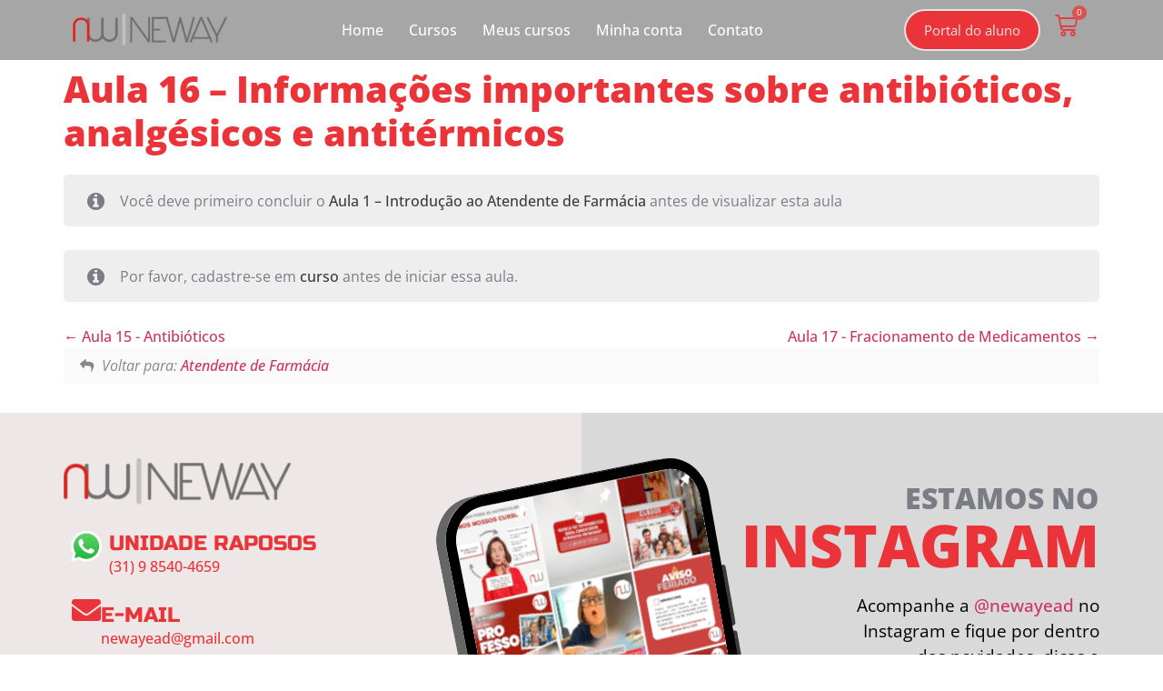

--- FILE ---
content_type: text/html; charset=UTF-8
request_url: https://newayead.com.br/aula/aula-16-informacoes-importantes-sobre-antibioticos-analgesicos-e-antitermicos/
body_size: 27872
content:
<!doctype html>
<html lang="pt-BR">
<head>
	<meta charset="UTF-8">
	<meta name="viewport" content="width=device-width, initial-scale=1">
	<link rel="profile" href="https://gmpg.org/xfn/11">
	<title>Aula 16 &#8211; Informações importantes sobre antibióticos, analgésicos e antitérmicos &#8211; Neway</title>
<meta name='robots' content='max-image-preview:large' />
	<style>img:is([sizes="auto" i], [sizes^="auto," i]) { contain-intrinsic-size: 3000px 1500px }</style>
	<link rel="alternate" type="application/rss+xml" title="Feed para Neway &raquo;" href="https://newayead.com.br/feed/" />
<link rel="alternate" type="application/rss+xml" title="Feed de comentários para Neway &raquo;" href="https://newayead.com.br/comments/feed/" />
<script>
window._wpemojiSettings = {"baseUrl":"https:\/\/s.w.org\/images\/core\/emoji\/16.0.1\/72x72\/","ext":".png","svgUrl":"https:\/\/s.w.org\/images\/core\/emoji\/16.0.1\/svg\/","svgExt":".svg","source":{"concatemoji":"https:\/\/newayead.com.br\/wp-includes\/js\/wp-emoji-release.min.js?ver=6.8.3"}};
/*! This file is auto-generated */
!function(s,n){var o,i,e;function c(e){try{var t={supportTests:e,timestamp:(new Date).valueOf()};sessionStorage.setItem(o,JSON.stringify(t))}catch(e){}}function p(e,t,n){e.clearRect(0,0,e.canvas.width,e.canvas.height),e.fillText(t,0,0);var t=new Uint32Array(e.getImageData(0,0,e.canvas.width,e.canvas.height).data),a=(e.clearRect(0,0,e.canvas.width,e.canvas.height),e.fillText(n,0,0),new Uint32Array(e.getImageData(0,0,e.canvas.width,e.canvas.height).data));return t.every(function(e,t){return e===a[t]})}function u(e,t){e.clearRect(0,0,e.canvas.width,e.canvas.height),e.fillText(t,0,0);for(var n=e.getImageData(16,16,1,1),a=0;a<n.data.length;a++)if(0!==n.data[a])return!1;return!0}function f(e,t,n,a){switch(t){case"flag":return n(e,"\ud83c\udff3\ufe0f\u200d\u26a7\ufe0f","\ud83c\udff3\ufe0f\u200b\u26a7\ufe0f")?!1:!n(e,"\ud83c\udde8\ud83c\uddf6","\ud83c\udde8\u200b\ud83c\uddf6")&&!n(e,"\ud83c\udff4\udb40\udc67\udb40\udc62\udb40\udc65\udb40\udc6e\udb40\udc67\udb40\udc7f","\ud83c\udff4\u200b\udb40\udc67\u200b\udb40\udc62\u200b\udb40\udc65\u200b\udb40\udc6e\u200b\udb40\udc67\u200b\udb40\udc7f");case"emoji":return!a(e,"\ud83e\udedf")}return!1}function g(e,t,n,a){var r="undefined"!=typeof WorkerGlobalScope&&self instanceof WorkerGlobalScope?new OffscreenCanvas(300,150):s.createElement("canvas"),o=r.getContext("2d",{willReadFrequently:!0}),i=(o.textBaseline="top",o.font="600 32px Arial",{});return e.forEach(function(e){i[e]=t(o,e,n,a)}),i}function t(e){var t=s.createElement("script");t.src=e,t.defer=!0,s.head.appendChild(t)}"undefined"!=typeof Promise&&(o="wpEmojiSettingsSupports",i=["flag","emoji"],n.supports={everything:!0,everythingExceptFlag:!0},e=new Promise(function(e){s.addEventListener("DOMContentLoaded",e,{once:!0})}),new Promise(function(t){var n=function(){try{var e=JSON.parse(sessionStorage.getItem(o));if("object"==typeof e&&"number"==typeof e.timestamp&&(new Date).valueOf()<e.timestamp+604800&&"object"==typeof e.supportTests)return e.supportTests}catch(e){}return null}();if(!n){if("undefined"!=typeof Worker&&"undefined"!=typeof OffscreenCanvas&&"undefined"!=typeof URL&&URL.createObjectURL&&"undefined"!=typeof Blob)try{var e="postMessage("+g.toString()+"("+[JSON.stringify(i),f.toString(),p.toString(),u.toString()].join(",")+"));",a=new Blob([e],{type:"text/javascript"}),r=new Worker(URL.createObjectURL(a),{name:"wpTestEmojiSupports"});return void(r.onmessage=function(e){c(n=e.data),r.terminate(),t(n)})}catch(e){}c(n=g(i,f,p,u))}t(n)}).then(function(e){for(var t in e)n.supports[t]=e[t],n.supports.everything=n.supports.everything&&n.supports[t],"flag"!==t&&(n.supports.everythingExceptFlag=n.supports.everythingExceptFlag&&n.supports[t]);n.supports.everythingExceptFlag=n.supports.everythingExceptFlag&&!n.supports.flag,n.DOMReady=!1,n.readyCallback=function(){n.DOMReady=!0}}).then(function(){return e}).then(function(){var e;n.supports.everything||(n.readyCallback(),(e=n.source||{}).concatemoji?t(e.concatemoji):e.wpemoji&&e.twemoji&&(t(e.twemoji),t(e.wpemoji)))}))}((window,document),window._wpemojiSettings);
</script>
<link rel='stylesheet' id='dashicons-css' href='https://newayead.com.br/wp-includes/css/dashicons.min.css?ver=6.8.3' media='all' />
<style id='wp-emoji-styles-inline-css'>

	img.wp-smiley, img.emoji {
		display: inline !important;
		border: none !important;
		box-shadow: none !important;
		height: 1em !important;
		width: 1em !important;
		margin: 0 0.07em !important;
		vertical-align: -0.1em !important;
		background: none !important;
		padding: 0 !important;
	}
</style>
<link rel='stylesheet' id='wp-block-library-css' href='https://newayead.com.br/wp-includes/css/dist/block-library/style.min.css?ver=6.8.3' media='all' />
<link rel='stylesheet' id='sensei-theme-blocks-css' href='https://newayead.com.br/wp-content/plugins/sensei-lms/assets/dist/css/sensei-theme-blocks.css?ver=73ecbb6dc2a4bb3f34c0' media='all' />
<link rel='stylesheet' id='sensei-sidebar-mobile-menu-css' href='https://newayead.com.br/wp-content/plugins/sensei-lms/assets/dist/css/sensei-course-theme/sidebar-mobile-menu.css?ver=53d54bd44d285a126cca' media='all' />
<link rel='stylesheet' id='sensei-block-patterns-style-css' href='https://newayead.com.br/wp-content/plugins/sensei-lms/assets/dist/css/block-patterns.css?ver=9948cd71726f87989c2e' media='all' />
<style id='global-styles-inline-css'>
:root{--wp--preset--aspect-ratio--square: 1;--wp--preset--aspect-ratio--4-3: 4/3;--wp--preset--aspect-ratio--3-4: 3/4;--wp--preset--aspect-ratio--3-2: 3/2;--wp--preset--aspect-ratio--2-3: 2/3;--wp--preset--aspect-ratio--16-9: 16/9;--wp--preset--aspect-ratio--9-16: 9/16;--wp--preset--color--black: #000000;--wp--preset--color--cyan-bluish-gray: #abb8c3;--wp--preset--color--white: #ffffff;--wp--preset--color--pale-pink: #f78da7;--wp--preset--color--vivid-red: #cf2e2e;--wp--preset--color--luminous-vivid-orange: #ff6900;--wp--preset--color--luminous-vivid-amber: #fcb900;--wp--preset--color--light-green-cyan: #7bdcb5;--wp--preset--color--vivid-green-cyan: #00d084;--wp--preset--color--pale-cyan-blue: #8ed1fc;--wp--preset--color--vivid-cyan-blue: #0693e3;--wp--preset--color--vivid-purple: #9b51e0;--wp--preset--gradient--vivid-cyan-blue-to-vivid-purple: linear-gradient(135deg,rgba(6,147,227,1) 0%,rgb(155,81,224) 100%);--wp--preset--gradient--light-green-cyan-to-vivid-green-cyan: linear-gradient(135deg,rgb(122,220,180) 0%,rgb(0,208,130) 100%);--wp--preset--gradient--luminous-vivid-amber-to-luminous-vivid-orange: linear-gradient(135deg,rgba(252,185,0,1) 0%,rgba(255,105,0,1) 100%);--wp--preset--gradient--luminous-vivid-orange-to-vivid-red: linear-gradient(135deg,rgba(255,105,0,1) 0%,rgb(207,46,46) 100%);--wp--preset--gradient--very-light-gray-to-cyan-bluish-gray: linear-gradient(135deg,rgb(238,238,238) 0%,rgb(169,184,195) 100%);--wp--preset--gradient--cool-to-warm-spectrum: linear-gradient(135deg,rgb(74,234,220) 0%,rgb(151,120,209) 20%,rgb(207,42,186) 40%,rgb(238,44,130) 60%,rgb(251,105,98) 80%,rgb(254,248,76) 100%);--wp--preset--gradient--blush-light-purple: linear-gradient(135deg,rgb(255,206,236) 0%,rgb(152,150,240) 100%);--wp--preset--gradient--blush-bordeaux: linear-gradient(135deg,rgb(254,205,165) 0%,rgb(254,45,45) 50%,rgb(107,0,62) 100%);--wp--preset--gradient--luminous-dusk: linear-gradient(135deg,rgb(255,203,112) 0%,rgb(199,81,192) 50%,rgb(65,88,208) 100%);--wp--preset--gradient--pale-ocean: linear-gradient(135deg,rgb(255,245,203) 0%,rgb(182,227,212) 50%,rgb(51,167,181) 100%);--wp--preset--gradient--electric-grass: linear-gradient(135deg,rgb(202,248,128) 0%,rgb(113,206,126) 100%);--wp--preset--gradient--midnight: linear-gradient(135deg,rgb(2,3,129) 0%,rgb(40,116,252) 100%);--wp--preset--font-size--small: 13px;--wp--preset--font-size--medium: 20px;--wp--preset--font-size--large: 36px;--wp--preset--font-size--x-large: 42px;--wp--preset--spacing--20: 0.44rem;--wp--preset--spacing--30: 0.67rem;--wp--preset--spacing--40: 1rem;--wp--preset--spacing--50: 1.5rem;--wp--preset--spacing--60: 2.25rem;--wp--preset--spacing--70: 3.38rem;--wp--preset--spacing--80: 5.06rem;--wp--preset--shadow--natural: 6px 6px 9px rgba(0, 0, 0, 0.2);--wp--preset--shadow--deep: 12px 12px 50px rgba(0, 0, 0, 0.4);--wp--preset--shadow--sharp: 6px 6px 0px rgba(0, 0, 0, 0.2);--wp--preset--shadow--outlined: 6px 6px 0px -3px rgba(255, 255, 255, 1), 6px 6px rgba(0, 0, 0, 1);--wp--preset--shadow--crisp: 6px 6px 0px rgba(0, 0, 0, 1);}:root { --wp--style--global--content-size: 800px;--wp--style--global--wide-size: 1200px; }:where(body) { margin: 0; }.wp-site-blocks > .alignleft { float: left; margin-right: 2em; }.wp-site-blocks > .alignright { float: right; margin-left: 2em; }.wp-site-blocks > .aligncenter { justify-content: center; margin-left: auto; margin-right: auto; }:where(.wp-site-blocks) > * { margin-block-start: 24px; margin-block-end: 0; }:where(.wp-site-blocks) > :first-child { margin-block-start: 0; }:where(.wp-site-blocks) > :last-child { margin-block-end: 0; }:root { --wp--style--block-gap: 24px; }:root :where(.is-layout-flow) > :first-child{margin-block-start: 0;}:root :where(.is-layout-flow) > :last-child{margin-block-end: 0;}:root :where(.is-layout-flow) > *{margin-block-start: 24px;margin-block-end: 0;}:root :where(.is-layout-constrained) > :first-child{margin-block-start: 0;}:root :where(.is-layout-constrained) > :last-child{margin-block-end: 0;}:root :where(.is-layout-constrained) > *{margin-block-start: 24px;margin-block-end: 0;}:root :where(.is-layout-flex){gap: 24px;}:root :where(.is-layout-grid){gap: 24px;}.is-layout-flow > .alignleft{float: left;margin-inline-start: 0;margin-inline-end: 2em;}.is-layout-flow > .alignright{float: right;margin-inline-start: 2em;margin-inline-end: 0;}.is-layout-flow > .aligncenter{margin-left: auto !important;margin-right: auto !important;}.is-layout-constrained > .alignleft{float: left;margin-inline-start: 0;margin-inline-end: 2em;}.is-layout-constrained > .alignright{float: right;margin-inline-start: 2em;margin-inline-end: 0;}.is-layout-constrained > .aligncenter{margin-left: auto !important;margin-right: auto !important;}.is-layout-constrained > :where(:not(.alignleft):not(.alignright):not(.alignfull)){max-width: var(--wp--style--global--content-size);margin-left: auto !important;margin-right: auto !important;}.is-layout-constrained > .alignwide{max-width: var(--wp--style--global--wide-size);}body .is-layout-flex{display: flex;}.is-layout-flex{flex-wrap: wrap;align-items: center;}.is-layout-flex > :is(*, div){margin: 0;}body .is-layout-grid{display: grid;}.is-layout-grid > :is(*, div){margin: 0;}body{padding-top: 0px;padding-right: 0px;padding-bottom: 0px;padding-left: 0px;}a:where(:not(.wp-element-button)){text-decoration: underline;}:root :where(.wp-element-button, .wp-block-button__link){background-color: #32373c;border-width: 0;color: #fff;font-family: inherit;font-size: inherit;line-height: inherit;padding: calc(0.667em + 2px) calc(1.333em + 2px);text-decoration: none;}.has-black-color{color: var(--wp--preset--color--black) !important;}.has-cyan-bluish-gray-color{color: var(--wp--preset--color--cyan-bluish-gray) !important;}.has-white-color{color: var(--wp--preset--color--white) !important;}.has-pale-pink-color{color: var(--wp--preset--color--pale-pink) !important;}.has-vivid-red-color{color: var(--wp--preset--color--vivid-red) !important;}.has-luminous-vivid-orange-color{color: var(--wp--preset--color--luminous-vivid-orange) !important;}.has-luminous-vivid-amber-color{color: var(--wp--preset--color--luminous-vivid-amber) !important;}.has-light-green-cyan-color{color: var(--wp--preset--color--light-green-cyan) !important;}.has-vivid-green-cyan-color{color: var(--wp--preset--color--vivid-green-cyan) !important;}.has-pale-cyan-blue-color{color: var(--wp--preset--color--pale-cyan-blue) !important;}.has-vivid-cyan-blue-color{color: var(--wp--preset--color--vivid-cyan-blue) !important;}.has-vivid-purple-color{color: var(--wp--preset--color--vivid-purple) !important;}.has-black-background-color{background-color: var(--wp--preset--color--black) !important;}.has-cyan-bluish-gray-background-color{background-color: var(--wp--preset--color--cyan-bluish-gray) !important;}.has-white-background-color{background-color: var(--wp--preset--color--white) !important;}.has-pale-pink-background-color{background-color: var(--wp--preset--color--pale-pink) !important;}.has-vivid-red-background-color{background-color: var(--wp--preset--color--vivid-red) !important;}.has-luminous-vivid-orange-background-color{background-color: var(--wp--preset--color--luminous-vivid-orange) !important;}.has-luminous-vivid-amber-background-color{background-color: var(--wp--preset--color--luminous-vivid-amber) !important;}.has-light-green-cyan-background-color{background-color: var(--wp--preset--color--light-green-cyan) !important;}.has-vivid-green-cyan-background-color{background-color: var(--wp--preset--color--vivid-green-cyan) !important;}.has-pale-cyan-blue-background-color{background-color: var(--wp--preset--color--pale-cyan-blue) !important;}.has-vivid-cyan-blue-background-color{background-color: var(--wp--preset--color--vivid-cyan-blue) !important;}.has-vivid-purple-background-color{background-color: var(--wp--preset--color--vivid-purple) !important;}.has-black-border-color{border-color: var(--wp--preset--color--black) !important;}.has-cyan-bluish-gray-border-color{border-color: var(--wp--preset--color--cyan-bluish-gray) !important;}.has-white-border-color{border-color: var(--wp--preset--color--white) !important;}.has-pale-pink-border-color{border-color: var(--wp--preset--color--pale-pink) !important;}.has-vivid-red-border-color{border-color: var(--wp--preset--color--vivid-red) !important;}.has-luminous-vivid-orange-border-color{border-color: var(--wp--preset--color--luminous-vivid-orange) !important;}.has-luminous-vivid-amber-border-color{border-color: var(--wp--preset--color--luminous-vivid-amber) !important;}.has-light-green-cyan-border-color{border-color: var(--wp--preset--color--light-green-cyan) !important;}.has-vivid-green-cyan-border-color{border-color: var(--wp--preset--color--vivid-green-cyan) !important;}.has-pale-cyan-blue-border-color{border-color: var(--wp--preset--color--pale-cyan-blue) !important;}.has-vivid-cyan-blue-border-color{border-color: var(--wp--preset--color--vivid-cyan-blue) !important;}.has-vivid-purple-border-color{border-color: var(--wp--preset--color--vivid-purple) !important;}.has-vivid-cyan-blue-to-vivid-purple-gradient-background{background: var(--wp--preset--gradient--vivid-cyan-blue-to-vivid-purple) !important;}.has-light-green-cyan-to-vivid-green-cyan-gradient-background{background: var(--wp--preset--gradient--light-green-cyan-to-vivid-green-cyan) !important;}.has-luminous-vivid-amber-to-luminous-vivid-orange-gradient-background{background: var(--wp--preset--gradient--luminous-vivid-amber-to-luminous-vivid-orange) !important;}.has-luminous-vivid-orange-to-vivid-red-gradient-background{background: var(--wp--preset--gradient--luminous-vivid-orange-to-vivid-red) !important;}.has-very-light-gray-to-cyan-bluish-gray-gradient-background{background: var(--wp--preset--gradient--very-light-gray-to-cyan-bluish-gray) !important;}.has-cool-to-warm-spectrum-gradient-background{background: var(--wp--preset--gradient--cool-to-warm-spectrum) !important;}.has-blush-light-purple-gradient-background{background: var(--wp--preset--gradient--blush-light-purple) !important;}.has-blush-bordeaux-gradient-background{background: var(--wp--preset--gradient--blush-bordeaux) !important;}.has-luminous-dusk-gradient-background{background: var(--wp--preset--gradient--luminous-dusk) !important;}.has-pale-ocean-gradient-background{background: var(--wp--preset--gradient--pale-ocean) !important;}.has-electric-grass-gradient-background{background: var(--wp--preset--gradient--electric-grass) !important;}.has-midnight-gradient-background{background: var(--wp--preset--gradient--midnight) !important;}.has-small-font-size{font-size: var(--wp--preset--font-size--small) !important;}.has-medium-font-size{font-size: var(--wp--preset--font-size--medium) !important;}.has-large-font-size{font-size: var(--wp--preset--font-size--large) !important;}.has-x-large-font-size{font-size: var(--wp--preset--font-size--x-large) !important;}
:root :where(.wp-block-pullquote){font-size: 1.5em;line-height: 1.6;}
</style>
<link rel='stylesheet' id='module-frontend-css' href='https://newayead.com.br/wp-content/plugins/sensei-lms/assets/dist/css/modules-frontend.css?ver=6f282392f857e1cd0631' media='all' />
<link rel='stylesheet' id='pages-frontend-css' href='https://newayead.com.br/wp-content/plugins/sensei-lms/assets/dist/css/pages-frontend.css?ver=273eee0a3eb3fc744030' media='all' />
<link rel='stylesheet' id='sensei-frontend-css' href='https://newayead.com.br/wp-content/plugins/sensei-lms/assets/dist/css/frontend.css?ver=14b2aa8c4e9335000ae0' media='screen' />
<link rel='stylesheet' id='woocommerce-layout-css' href='https://newayead.com.br/wp-content/plugins/woocommerce/assets/css/woocommerce-layout.css?ver=10.4.3' media='all' />
<link rel='stylesheet' id='woocommerce-smallscreen-css' href='https://newayead.com.br/wp-content/plugins/woocommerce/assets/css/woocommerce-smallscreen.css?ver=10.4.3' media='only screen and (max-width: 768px)' />
<link rel='stylesheet' id='woocommerce-general-css' href='https://newayead.com.br/wp-content/plugins/woocommerce/assets/css/woocommerce.css?ver=10.4.3' media='all' />
<style id='woocommerce-inline-inline-css'>
.woocommerce form .form-row .required { visibility: visible; }
</style>
<link rel='stylesheet' id='sensei-collapsible-content-css' href='https://newayead.com.br/wp-content/plugins/collapsible-content-for-sensei-lms/assets/css/sensei-collapsible-content.css?ver=1.0.1' media='all' />
<link rel='stylesheet' id='sensei_course_progress-frontend-css' href='https://newayead.com.br/wp-content/plugins/sensei-course-progress/assets/dist/css/frontend.css?ver=2.0.4' media='all' />
<link rel='stylesheet' id='woo-asaas-store-css' href='https://newayead.com.br/wp-content/plugins/woo-asaas/assets/dist/woo-asaas-store.css?ver=2.7.3' media='all' />
<link rel='stylesheet' id='hello-elementor-css' href='https://newayead.com.br/wp-content/themes/hello-elementor/style.min.css?ver=3.3.0' media='all' />
<link rel='stylesheet' id='hello-elementor-theme-style-css' href='https://newayead.com.br/wp-content/themes/hello-elementor/theme.min.css?ver=3.3.0' media='all' />
<link rel='stylesheet' id='hello-elementor-header-footer-css' href='https://newayead.com.br/wp-content/themes/hello-elementor/header-footer.min.css?ver=3.3.0' media='all' />
<link rel='stylesheet' id='elementor-frontend-css' href='https://newayead.com.br/wp-content/plugins/elementor/assets/css/frontend.min.css?ver=3.33.4' media='all' />
<link rel='stylesheet' id='widget-image-css' href='https://newayead.com.br/wp-content/plugins/elementor/assets/css/widget-image.min.css?ver=3.33.4' media='all' />
<link rel='stylesheet' id='widget-nav-menu-css' href='https://newayead.com.br/wp-content/plugins/elementor-pro/assets/css/widget-nav-menu.min.css?ver=3.29.2' media='all' />
<link rel='stylesheet' id='widget-woocommerce-menu-cart-css' href='https://newayead.com.br/wp-content/plugins/elementor-pro/assets/css/widget-woocommerce-menu-cart.min.css?ver=3.29.2' media='all' />
<link rel='stylesheet' id='widget-icon-box-css' href='https://newayead.com.br/wp-content/plugins/elementor/assets/css/widget-icon-box.min.css?ver=3.33.4' media='all' />
<link rel='stylesheet' id='widget-form-css' href='https://newayead.com.br/wp-content/plugins/elementor-pro/assets/css/widget-form.min.css?ver=3.29.2' media='all' />
<link rel='stylesheet' id='widget-heading-css' href='https://newayead.com.br/wp-content/plugins/elementor/assets/css/widget-heading.min.css?ver=3.33.4' media='all' />
<link rel='stylesheet' id='e-animation-grow-css' href='https://newayead.com.br/wp-content/plugins/elementor/assets/lib/animations/styles/e-animation-grow.min.css?ver=3.33.4' media='all' />
<link rel='stylesheet' id='widget-icon-list-css' href='https://newayead.com.br/wp-content/plugins/elementor/assets/css/widget-icon-list.min.css?ver=3.33.4' media='all' />
<link rel='stylesheet' id='e-animation-rotateInDownLeft-css' href='https://newayead.com.br/wp-content/plugins/elementor/assets/lib/animations/styles/rotateInDownLeft.min.css?ver=3.33.4' media='all' />
<link rel='stylesheet' id='e-motion-fx-css' href='https://newayead.com.br/wp-content/plugins/elementor-pro/assets/css/modules/motion-fx.min.css?ver=3.29.2' media='all' />
<link rel='stylesheet' id='e-animation-zoomIn-css' href='https://newayead.com.br/wp-content/plugins/elementor/assets/lib/animations/styles/zoomIn.min.css?ver=3.33.4' media='all' />
<link rel='stylesheet' id='e-animation-rotateInUpLeft-css' href='https://newayead.com.br/wp-content/plugins/elementor/assets/lib/animations/styles/rotateInUpLeft.min.css?ver=3.33.4' media='all' />
<link rel='stylesheet' id='e-popup-css' href='https://newayead.com.br/wp-content/plugins/elementor-pro/assets/css/conditionals/popup.min.css?ver=3.29.2' media='all' />
<link rel='stylesheet' id='elementor-icons-css' href='https://newayead.com.br/wp-content/plugins/elementor/assets/lib/eicons/css/elementor-icons.min.css?ver=5.44.0' media='all' />
<link rel='stylesheet' id='elementor-post-50366-css' href='https://newayead.com.br/wp-content/uploads/elementor/css/post-50366.css?ver=1768764778' media='all' />
<link rel='stylesheet' id='uael-frontend-css' href='https://newayead.com.br/wp-content/plugins/ultimate-elementor/assets/min-css/uael-frontend.min.css?ver=1.39.3' media='all' />
<link rel='stylesheet' id='uael-teammember-social-icons-css' href='https://newayead.com.br/wp-content/plugins/elementor/assets/css/widget-social-icons.min.css?ver=3.24.0' media='all' />
<link rel='stylesheet' id='uael-social-share-icons-brands-css' href='https://newayead.com.br/wp-content/plugins/elementor/assets/lib/font-awesome/css/brands.css?ver=5.15.3' media='all' />
<link rel='stylesheet' id='uael-social-share-icons-fontawesome-css' href='https://newayead.com.br/wp-content/plugins/elementor/assets/lib/font-awesome/css/fontawesome.css?ver=5.15.3' media='all' />
<link rel='stylesheet' id='uael-nav-menu-icons-css' href='https://newayead.com.br/wp-content/plugins/elementor/assets/lib/font-awesome/css/solid.css?ver=5.15.3' media='all' />
<link rel='stylesheet' id='font-awesome-5-all-css' href='https://newayead.com.br/wp-content/plugins/elementor/assets/lib/font-awesome/css/all.min.css?ver=3.33.4' media='all' />
<link rel='stylesheet' id='font-awesome-4-shim-css' href='https://newayead.com.br/wp-content/plugins/elementor/assets/lib/font-awesome/css/v4-shims.min.css?ver=3.33.4' media='all' />
<link rel='stylesheet' id='elementor-post-50371-css' href='https://newayead.com.br/wp-content/uploads/elementor/css/post-50371.css?ver=1768764778' media='all' />
<link rel='stylesheet' id='elementor-post-50508-css' href='https://newayead.com.br/wp-content/uploads/elementor/css/post-50508.css?ver=1768764778' media='all' />
<link rel='stylesheet' id='elementor-post-50497-css' href='https://newayead.com.br/wp-content/uploads/elementor/css/post-50497.css?ver=1768764778' media='all' />
<link rel='stylesheet' id='elementor-gf-local-opensans-css' href='https://newayead.com.br/wp-content/uploads/elementor/google-fonts/css/opensans.css?ver=1742246391' media='all' />
<link rel='stylesheet' id='elementor-gf-local-russoone-css' href='https://newayead.com.br/wp-content/uploads/elementor/google-fonts/css/russoone.css?ver=1742246391' media='all' />
<link rel='stylesheet' id='elementor-icons-shared-0-css' href='https://newayead.com.br/wp-content/plugins/elementor/assets/lib/font-awesome/css/fontawesome.min.css?ver=5.15.3' media='all' />
<link rel='stylesheet' id='elementor-icons-fa-solid-css' href='https://newayead.com.br/wp-content/plugins/elementor/assets/lib/font-awesome/css/solid.min.css?ver=5.15.3' media='all' />
<link rel='stylesheet' id='elementor-icons-fa-brands-css' href='https://newayead.com.br/wp-content/plugins/elementor/assets/lib/font-awesome/css/brands.min.css?ver=5.15.3' media='all' />
<script src="https://newayead.com.br/wp-includes/js/jquery/jquery.min.js?ver=3.7.1" id="jquery-core-js"></script>
<script src="https://newayead.com.br/wp-includes/js/jquery/jquery-migrate.min.js?ver=3.4.1" id="jquery-migrate-js"></script>
<script src="https://newayead.com.br/wp-content/plugins/woocommerce/assets/js/jquery-blockui/jquery.blockUI.min.js?ver=2.7.0-wc.10.4.3" id="wc-jquery-blockui-js" defer data-wp-strategy="defer"></script>
<script id="wc-add-to-cart-js-extra">
var wc_add_to_cart_params = {"ajax_url":"\/wp-admin\/admin-ajax.php","wc_ajax_url":"\/?wc-ajax=%%endpoint%%","i18n_view_cart":"Ver carrinho","cart_url":"https:\/\/newayead.com.br\/carrinho\/","is_cart":"","cart_redirect_after_add":"no"};
</script>
<script src="https://newayead.com.br/wp-content/plugins/woocommerce/assets/js/frontend/add-to-cart.min.js?ver=10.4.3" id="wc-add-to-cart-js" defer data-wp-strategy="defer"></script>
<script src="https://newayead.com.br/wp-content/plugins/woocommerce/assets/js/js-cookie/js.cookie.min.js?ver=2.1.4-wc.10.4.3" id="wc-js-cookie-js" defer data-wp-strategy="defer"></script>
<script id="woocommerce-js-extra">
var woocommerce_params = {"ajax_url":"\/wp-admin\/admin-ajax.php","wc_ajax_url":"\/?wc-ajax=%%endpoint%%","i18n_password_show":"Mostrar senha","i18n_password_hide":"Ocultar senha"};
</script>
<script src="https://newayead.com.br/wp-content/plugins/woocommerce/assets/js/frontend/woocommerce.min.js?ver=10.4.3" id="woocommerce-js" defer data-wp-strategy="defer"></script>
<script id="WCPAY_ASSETS-js-extra">
var wcpayAssets = {"url":"https:\/\/newayead.com.br\/wp-content\/plugins\/woocommerce-payments\/dist\/"};
</script>
<script src="https://newayead.com.br/wp-content/plugins/elementor/assets/lib/font-awesome/js/v4-shims.min.js?ver=3.33.4" id="font-awesome-4-shim-js"></script>
<link rel="https://api.w.org/" href="https://newayead.com.br/wp-json/" /><link rel="alternate" title="JSON" type="application/json" href="https://newayead.com.br/wp-json/wp/v2/lessons/3471" /><link rel="EditURI" type="application/rsd+xml" title="RSD" href="https://newayead.com.br/xmlrpc.php?rsd" />
<meta name="generator" content="WordPress 6.8.3" />
<meta name="generator" content="WooCommerce 10.4.3" />
<link rel="canonical" href="https://newayead.com.br/aula/aula-16-informacoes-importantes-sobre-antibioticos-analgesicos-e-antitermicos/" />
<link rel='shortlink' href='https://newayead.com.br/?p=3471' />
<link rel="alternate" title="oEmbed (JSON)" type="application/json+oembed" href="https://newayead.com.br/wp-json/oembed/1.0/embed?url=https%3A%2F%2Fnewayead.com.br%2Faula%2Faula-16-informacoes-importantes-sobre-antibioticos-analgesicos-e-antitermicos%2F" />
<link rel="alternate" title="oEmbed (XML)" type="text/xml+oembed" href="https://newayead.com.br/wp-json/oembed/1.0/embed?url=https%3A%2F%2Fnewayead.com.br%2Faula%2Faula-16-informacoes-importantes-sobre-antibioticos-analgesicos-e-antitermicos%2F&#038;format=xml" />
		<style>
			:root {
			--sensei-course-theme-primary-color: #eb3439;
			}
		</style>
			<noscript><style>.woocommerce-product-gallery{ opacity: 1 !important; }</style></noscript>
	<meta name="generator" content="Elementor 3.33.4; features: additional_custom_breakpoints; settings: css_print_method-external, google_font-enabled, font_display-auto">
<!-- Google tag (gtag.js) -->
<script async src="https://www.googletagmanager.com/gtag/js?id=G-YNP0XXD8MT"></script>
<script>
  window.dataLayer = window.dataLayer || [];
  function gtag(){dataLayer.push(arguments);}
  gtag('js', new Date());

  gtag('config', 'G-YNP0XXD8MT');
</script>
			<style>
				.e-con.e-parent:nth-of-type(n+4):not(.e-lazyloaded):not(.e-no-lazyload),
				.e-con.e-parent:nth-of-type(n+4):not(.e-lazyloaded):not(.e-no-lazyload) * {
					background-image: none !important;
				}
				@media screen and (max-height: 1024px) {
					.e-con.e-parent:nth-of-type(n+3):not(.e-lazyloaded):not(.e-no-lazyload),
					.e-con.e-parent:nth-of-type(n+3):not(.e-lazyloaded):not(.e-no-lazyload) * {
						background-image: none !important;
					}
				}
				@media screen and (max-height: 640px) {
					.e-con.e-parent:nth-of-type(n+2):not(.e-lazyloaded):not(.e-no-lazyload),
					.e-con.e-parent:nth-of-type(n+2):not(.e-lazyloaded):not(.e-no-lazyload) * {
						background-image: none !important;
					}
				}
			</style>
			<link rel="icon" href="https://newayead.com.br/wp-content/uploads/2020/05/capacitacao-profissional-neway-logo-favicon-380x380-1-100x100.png" sizes="32x32" />
<link rel="icon" href="https://newayead.com.br/wp-content/uploads/2020/05/capacitacao-profissional-neway-logo-favicon-380x380-1-300x300.png" sizes="192x192" />
<link rel="apple-touch-icon" href="https://newayead.com.br/wp-content/uploads/2020/05/capacitacao-profissional-neway-logo-favicon-380x380-1-300x300.png" />
<meta name="msapplication-TileImage" content="https://newayead.com.br/wp-content/uploads/2020/05/capacitacao-profissional-neway-logo-favicon-380x380-1-300x300.png" />
</head>
<body class="wp-singular lesson-template-default single single-lesson postid-3471 wp-custom-logo wp-embed-responsive wp-theme-hello-elementor theme-hello-elementor sensei-hello-elementor sensei lesson course-id-1191 woocommerce-no-js theme-default elementor-default elementor-kit-50366">


<a class="skip-link screen-reader-text" href="#content">Ir para o conteúdo</a>

		<div data-elementor-type="header" data-elementor-id="50371" class="elementor elementor-50371 elementor-location-header" data-elementor-post-type="elementor_library">
					<section class="elementor-section elementor-top-section elementor-element elementor-element-39f0636 elementor-section-boxed elementor-section-height-default elementor-section-height-default" data-id="39f0636" data-element_type="section" data-settings="{&quot;background_background&quot;:&quot;classic&quot;}">
						<div class="elementor-container elementor-column-gap-default">
					<div class="elementor-column elementor-col-16 elementor-top-column elementor-element elementor-element-288f00a5" data-id="288f00a5" data-element_type="column">
			<div class="elementor-widget-wrap elementor-element-populated">
						<div class="elementor-element elementor-element-195c8143 elementor-widget elementor-widget-theme-site-logo elementor-widget-image" data-id="195c8143" data-element_type="widget" data-widget_type="theme-site-logo.default">
				<div class="elementor-widget-container">
											<a href="https://newayead.com.br">
			<img width="300" height="63" src="https://newayead.com.br/wp-content/uploads/2022/11/neway-capacitacao-profissional-logo-300-1.png" class="attachment-full size-full wp-image-50411" alt="Logo Neway" srcset="https://newayead.com.br/wp-content/uploads/2022/11/neway-capacitacao-profissional-logo-300-1.png 300w, https://newayead.com.br/wp-content/uploads/2022/11/neway-capacitacao-profissional-logo-300-1-100x21.png 100w" sizes="(max-width: 300px) 100vw, 300px" />				</a>
											</div>
				</div>
					</div>
		</div>
				<div class="elementor-column elementor-col-66 elementor-top-column elementor-element elementor-element-a355b26" data-id="a355b26" data-element_type="column">
			<div class="elementor-widget-wrap elementor-element-populated">
						<div class="elementor-element elementor-element-698db296 elementor-nav-menu__align-center elementor-nav-menu--stretch elementor-nav-menu--dropdown-tablet elementor-nav-menu__text-align-aside elementor-nav-menu--toggle elementor-nav-menu--burger elementor-widget elementor-widget-nav-menu" data-id="698db296" data-element_type="widget" data-settings="{&quot;full_width&quot;:&quot;stretch&quot;,&quot;layout&quot;:&quot;horizontal&quot;,&quot;submenu_icon&quot;:{&quot;value&quot;:&quot;&lt;i class=\&quot;fas fa-caret-down\&quot;&gt;&lt;\/i&gt;&quot;,&quot;library&quot;:&quot;fa-solid&quot;},&quot;toggle&quot;:&quot;burger&quot;}" data-widget_type="nav-menu.default">
				<div class="elementor-widget-container">
								<nav aria-label="Menu" class="elementor-nav-menu--main elementor-nav-menu__container elementor-nav-menu--layout-horizontal e--pointer-underline e--animation-fade">
				<ul id="menu-1-698db296" class="elementor-nav-menu"><li class="menu-item menu-item-type-post_type menu-item-object-page menu-item-1025"><a href="https://newayead.com.br/?page_id=95" class="elementor-item">Home</a></li>
<li class="menu-item menu-item-type-post_type menu-item-object-page menu-item-2645"><a href="https://newayead.com.br/loja-de-cursos/" class="elementor-item">Cursos</a></li>
<li class="menu-item menu-item-type-post_type menu-item-object-page menu-item-2687"><a href="https://newayead.com.br/meus-cursos/" class="elementor-item">Meus cursos</a></li>
<li class="menu-item menu-item-type-custom menu-item-object-custom menu-item-50479"><a href="https://newayead.com.br/minha-conta/" class="elementor-item">Minha conta</a></li>
<li class="menu-item menu-item-type-custom menu-item-object-custom menu-item-home menu-item-1022"><a href="https://newayead.com.br/#lw-contato" class="elementor-item elementor-item-anchor">Contato</a></li>
</ul>			</nav>
					<div class="elementor-menu-toggle" role="button" tabindex="0" aria-label="Alternar menu" aria-expanded="false">
			<i aria-hidden="true" role="presentation" class="elementor-menu-toggle__icon--open eicon-menu-bar"></i><i aria-hidden="true" role="presentation" class="elementor-menu-toggle__icon--close eicon-close"></i>		</div>
					<nav class="elementor-nav-menu--dropdown elementor-nav-menu__container" aria-hidden="true">
				<ul id="menu-2-698db296" class="elementor-nav-menu"><li class="menu-item menu-item-type-post_type menu-item-object-page menu-item-1025"><a href="https://newayead.com.br/?page_id=95" class="elementor-item" tabindex="-1">Home</a></li>
<li class="menu-item menu-item-type-post_type menu-item-object-page menu-item-2645"><a href="https://newayead.com.br/loja-de-cursos/" class="elementor-item" tabindex="-1">Cursos</a></li>
<li class="menu-item menu-item-type-post_type menu-item-object-page menu-item-2687"><a href="https://newayead.com.br/meus-cursos/" class="elementor-item" tabindex="-1">Meus cursos</a></li>
<li class="menu-item menu-item-type-custom menu-item-object-custom menu-item-50479"><a href="https://newayead.com.br/minha-conta/" class="elementor-item" tabindex="-1">Minha conta</a></li>
<li class="menu-item menu-item-type-custom menu-item-object-custom menu-item-home menu-item-1022"><a href="https://newayead.com.br/#lw-contato" class="elementor-item elementor-item-anchor" tabindex="-1">Contato</a></li>
</ul>			</nav>
						</div>
				</div>
					</div>
		</div>
				<div class="elementor-column elementor-col-16 elementor-top-column elementor-element elementor-element-6d63b921" data-id="6d63b921" data-element_type="column">
			<div class="elementor-widget-wrap elementor-element-populated">
						<div class="elementor-element elementor-element-46956a5b elementor-widget__width-auto elementor-widget elementor-widget-button" data-id="46956a5b" data-element_type="widget" data-widget_type="button.default">
				<div class="elementor-widget-container">
									<div class="elementor-button-wrapper">
					<a class="elementor-button elementor-button-link elementor-size-sm" href="https://newayead.com.br/wp-admin/">
						<span class="elementor-button-content-wrapper">
									<span class="elementor-button-text">Portal do aluno</span>
					</span>
					</a>
				</div>
								</div>
				</div>
				<div class="elementor-element elementor-element-3c296a0b elementor-widget__width-auto toggle-icon--cart-medium elementor-menu-cart--items-indicator-bubble elementor-menu-cart--cart-type-side-cart elementor-menu-cart--show-remove-button-yes elementor-widget elementor-widget-woocommerce-menu-cart" data-id="3c296a0b" data-element_type="widget" data-settings="{&quot;cart_type&quot;:&quot;side-cart&quot;,&quot;open_cart&quot;:&quot;click&quot;,&quot;automatically_open_cart&quot;:&quot;no&quot;}" data-widget_type="woocommerce-menu-cart.default">
				<div class="elementor-widget-container">
							<div class="elementor-menu-cart__wrapper">
							<div class="elementor-menu-cart__toggle_wrapper">
					<div class="elementor-menu-cart__container elementor-lightbox" aria-hidden="true">
						<div class="elementor-menu-cart__main" aria-hidden="true">
									<div class="elementor-menu-cart__close-button">
					</div>
									<div class="widget_shopping_cart_content">
															</div>
						</div>
					</div>
							<div class="elementor-menu-cart__toggle elementor-button-wrapper">
			<a id="elementor-menu-cart__toggle_button" href="#" class="elementor-menu-cart__toggle_button elementor-button elementor-size-sm" aria-expanded="false">
				<span class="elementor-button-text"><span class="woocommerce-Price-amount amount"><bdi><span class="woocommerce-Price-currencySymbol">&#82;&#36;</span>0,00</bdi></span></span>
				<span class="elementor-button-icon">
					<span class="elementor-button-icon-qty" data-counter="0">0</span>
					<i class="eicon-cart-medium"></i>					<span class="elementor-screen-only">Carrinho</span>
				</span>
			</a>
		</div>
						</div>
					</div> <!-- close elementor-menu-cart__wrapper -->
						</div>
				</div>
					</div>
		</div>
					</div>
		</section>
				</div>
		
<main id="content" class="site-main post-3471 lesson type-lesson status-publish hentry post">

			<div class="page-header">
			<h1 class="entry-title">Aula 16 &#8211; Informações importantes sobre antibióticos, analgésicos e antitérmicos</h1>		</div>
	
	<div class="page-content">
		
<div class="sensei-message info">Você deve primeiro concluir o <a href="https://newayead.com.br/aula/introducao-ao-atendente-de-farmacia-2/" title="Você deve primeiro concluir: Aula 1 &#8211; Introdução ao Atendente de Farmácia ">Aula 1 &#8211; Introdução ao Atendente de Farmácia</a> antes de visualizar esta aula</div><div class="sensei-message info">Por favor, cadastre-se em <a href="https://newayead.com.br/curso/atendente-de-farmacia/" title="Cadastre-se">curso</a> antes de iniciar essa aula.</div>
	<p>

		
	</p>

		<nav id="post-entries" class="post-entries fix">
					<div class="nav-prev fl">
				<a href="https://newayead.com.br/aula/aula-15-antibioticos/" rel="prev">
					<span class="meta-nav"></span>
					Aula 15 - Antibióticos				</a>
			</div>
		
					<div class="nav-next fr">
				<a href="https://newayead.com.br/aula/aula-17-fracionamento-de-medicamentos/" rel="next">
					Aula 17 - Fracionamento de Medicamentos					<span class="meta-nav"></span>
				</a>
			</div>
			</nav><!-- #post-entries -->
<section class="sensei-breadcrumb">Voltar para: <a href="https://newayead.com.br/curso/atendente-de-farmacia/" title="Voltar para o curso">Atendente de Farmácia</a></section>
		
			</div>

	
</main>

			<div data-elementor-type="footer" data-elementor-id="50508" class="elementor elementor-50508 elementor-location-footer" data-elementor-post-type="elementor_library">
					<section class="elementor-section elementor-top-section elementor-element elementor-element-783873e2 elementor-section-boxed elementor-section-height-default elementor-section-height-default" data-id="783873e2" data-element_type="section" id="lw-contato" data-settings="{&quot;background_background&quot;:&quot;gradient&quot;}">
						<div class="elementor-container elementor-column-gap-default">
					<div class="elementor-column elementor-col-50 elementor-top-column elementor-element elementor-element-2c8d83c8" data-id="2c8d83c8" data-element_type="column">
			<div class="elementor-widget-wrap elementor-element-populated">
						<div class="elementor-element elementor-element-7c55f935 elementor-widget elementor-widget-image" data-id="7c55f935" data-element_type="widget" data-widget_type="image.default">
				<div class="elementor-widget-container">
															<img width="300" height="63" src="https://newayead.com.br/wp-content/uploads/2022/11/neway-capacitacao-profissional-logo-300.png" class="attachment-medium size-medium wp-image-50400" alt="" srcset="https://newayead.com.br/wp-content/uploads/2022/11/neway-capacitacao-profissional-logo-300.png 300w, https://newayead.com.br/wp-content/uploads/2022/11/neway-capacitacao-profissional-logo-300-100x21.png 100w" sizes="(max-width: 300px) 100vw, 300px" />															</div>
				</div>
				<div class="elementor-element elementor-element-23537cbf elementor-position-left elementor-view-default elementor-mobile-position-top elementor-widget elementor-widget-icon-box" data-id="23537cbf" data-element_type="widget" data-widget_type="icon-box.default">
				<div class="elementor-widget-container">
							<div class="elementor-icon-box-wrapper">

						<div class="elementor-icon-box-icon">
				<a href="https://wa.me/5531985404659?text=%5Blw%5D+Oi%2C+tudo+bem%3F" target="_blank" class="elementor-icon" tabindex="-1" aria-label="Unidade Raposos">
				<svg xmlns="http://www.w3.org/2000/svg" xmlns:xlink="http://www.w3.org/1999/xlink" width="100" viewBox="0 0 75 74.999997" height="100" preserveAspectRatio="xMidYMid meet"><defs><filter x="0%" y="0%" width="100%" height="100%" id="aac8520e13"></filter><filter x="0%" y="0%" width="100%" height="100%" id="45eeadce3b"></filter><image x="0" y="0" width="234" xlink:href="[data-uri]" id="6f939bb6bc" height="233" preserveAspectRatio="xMidYMid meet"></image><mask id="f4a4afa47d"><g filter="url(#aac8520e13)"><g filter="url(#45eeadce3b)" transform="matrix(0.24, 0, 0, 0.24, 9.600001, 9.359998)"><image x="0" y="0" width="234" xlink:href="[data-uri]" height="233" preserveAspectRatio="xMidYMid meet"></image></g></g></mask><image x="0" y="0" width="234" xlink:href="[data-uri]" id="5c34ac2520" height="233" preserveAspectRatio="xMidYMid meet"></image><clipPath id="515ca3b95b"><path d="M 12 12 L 63 12 L 63 62 L 12 62 Z M 12 12 " clip-rule="nonzero"></path></clipPath><clipPath id="82a3155033"><path d="M 12.851562 61.851562 L 16.339844 49.183594 C 14.195312 45.476562 13.0625 41.261719 13.0625 36.964844 C 13.0625 23.480469 24.085938 12.511719 37.605469 12.511719 C 44.179688 12.511719 50.335938 15.0625 54.972656 19.679688 C 59.605469 24.292969 62.152344 30.441406 62.152344 36.976562 C 62.152344 50.457031 51.128906 61.425781 37.605469 61.425781 L 37.59375 61.425781 C 33.484375 61.425781 29.449219 60.394531 25.863281 58.453125 Z M 12.851562 61.851562 " clip-rule="nonzero"></path></clipPath><linearGradient x1="0.49998" gradientTransform="matrix(49.300211, 0, 0, 49.341711, 12.853442, 12.510931)" y1="1" x2="0.49998" gradientUnits="userSpaceOnUse" y2="0.0000000111162" id="044057231c"><stop stop-opacity="1" stop-color="rgb(12.5%, 68.998718%, 21.998596%)" offset="0"></stop><stop stop-opacity="1" stop-color="rgb(12.693787%, 69.114685%, 22.151184%)" offset="0.015625"></stop><stop stop-opacity="1" stop-color="rgb(12.986755%, 69.288635%, 22.380066%)" offset="0.0234375"></stop><stop stop-opacity="1" stop-color="rgb(13.183594%, 69.406128%, 22.53418%)" offset="0.03125"></stop><stop stop-opacity="1" stop-color="rgb(13.378906%, 69.522095%, 22.686768%)" offset="0.0390625"></stop><stop stop-opacity="1" stop-color="rgb(13.575745%, 69.638062%, 22.839355%)" offset="0.046875"></stop><stop stop-opacity="1" stop-color="rgb(13.771057%, 69.754028%, 22.993469%)" offset="0.0546875"></stop><stop stop-opacity="1" stop-color="rgb(13.967896%, 69.871521%, 23.146057%)" offset="0.0625"></stop><stop stop-opacity="1" stop-color="rgb(14.163208%, 69.987488%, 23.298645%)" offset="0.0703125"></stop><stop stop-opacity="1" stop-color="rgb(14.360046%, 70.103455%, 23.452759%)" offset="0.078125"></stop><stop stop-opacity="1" stop-color="rgb(14.555359%, 70.220947%, 23.605347%)" offset="0.0859375"></stop><stop stop-opacity="1" stop-color="rgb(14.752197%, 70.336914%, 23.757935%)" offset="0.09375"></stop><stop stop-opacity="1" stop-color="rgb(14.949036%, 70.452881%, 23.912048%)" offset="0.101563"></stop><stop stop-opacity="1" stop-color="rgb(15.144348%, 70.568848%, 24.064636%)" offset="0.109375"></stop><stop stop-opacity="1" stop-color="rgb(15.341187%, 70.68634%, 24.217224%)" offset="0.117188"></stop><stop stop-opacity="1" stop-color="rgb(15.536499%, 70.802307%, 24.371338%)" offset="0.125"></stop><stop stop-opacity="1" stop-color="rgb(15.733337%, 70.918274%, 24.523926%)" offset="0.132813"></stop><stop stop-opacity="1" stop-color="rgb(15.92865%, 71.035767%, 24.67804%)" offset="0.140625"></stop><stop stop-opacity="1" stop-color="rgb(16.125488%, 71.151733%, 24.830627%)" offset="0.148438"></stop><stop stop-opacity="1" stop-color="rgb(16.320801%, 71.2677%, 24.983215%)" offset="0.15625"></stop><stop stop-opacity="1" stop-color="rgb(16.517639%, 71.383667%, 25.137329%)" offset="0.164062"></stop><stop stop-opacity="1" stop-color="rgb(16.712952%, 71.50116%, 25.289917%)" offset="0.171875"></stop><stop stop-opacity="1" stop-color="rgb(16.90979%, 71.617126%, 25.442505%)" offset="0.179688"></stop><stop stop-opacity="1" stop-color="rgb(17.105103%, 71.733093%, 25.596619%)" offset="0.1875"></stop><stop stop-opacity="1" stop-color="rgb(17.301941%, 71.850586%, 25.749207%)" offset="0.195312"></stop><stop stop-opacity="1" stop-color="rgb(17.497253%, 71.966553%, 25.901794%)" offset="0.203125"></stop><stop stop-opacity="1" stop-color="rgb(17.694092%, 72.08252%, 26.055908%)" offset="0.210938"></stop><stop stop-opacity="1" stop-color="rgb(17.889404%, 72.198486%, 26.208496%)" offset="0.21875"></stop><stop stop-opacity="1" stop-color="rgb(18.086243%, 72.315979%, 26.361084%)" offset="0.226562"></stop><stop stop-opacity="1" stop-color="rgb(18.281555%, 72.431946%, 26.515198%)" offset="0.234375"></stop><stop stop-opacity="1" stop-color="rgb(18.478394%, 72.547913%, 26.667786%)" offset="0.242188"></stop><stop stop-opacity="1" stop-color="rgb(18.673706%, 72.665405%, 26.820374%)" offset="0.25"></stop><stop stop-opacity="1" stop-color="rgb(18.870544%, 72.781372%, 26.974487%)" offset="0.257812"></stop><stop stop-opacity="1" stop-color="rgb(19.065857%, 72.897339%, 27.127075%)" offset="0.265625"></stop><stop stop-opacity="1" stop-color="rgb(19.262695%, 73.013306%, 27.281189%)" offset="0.273438"></stop><stop stop-opacity="1" stop-color="rgb(19.458008%, 73.130798%, 27.433777%)" offset="0.28125"></stop><stop stop-opacity="1" stop-color="rgb(19.654846%, 73.246765%, 27.586365%)" offset="0.289062"></stop><stop stop-opacity="1" stop-color="rgb(19.850159%, 73.362732%, 27.740479%)" offset="0.296875"></stop><stop stop-opacity="1" stop-color="rgb(20.046997%, 73.480225%, 27.893066%)" offset="0.304688"></stop><stop stop-opacity="1" stop-color="rgb(20.24231%, 73.596191%, 28.045654%)" offset="0.3125"></stop><stop stop-opacity="1" stop-color="rgb(20.439148%, 73.712158%, 28.199768%)" offset="0.320312"></stop><stop stop-opacity="1" stop-color="rgb(20.63446%, 73.828125%, 28.352356%)" offset="0.328125"></stop><stop stop-opacity="1" stop-color="rgb(20.831299%, 73.945618%, 28.504944%)" offset="0.335938"></stop><stop stop-opacity="1" stop-color="rgb(21.026611%, 74.061584%, 28.659058%)" offset="0.34375"></stop><stop stop-opacity="1" stop-color="rgb(21.22345%, 74.177551%, 28.811646%)" offset="0.351562"></stop><stop stop-opacity="1" stop-color="rgb(21.418762%, 74.295044%, 28.964233%)" offset="0.359375"></stop><stop stop-opacity="1" stop-color="rgb(21.615601%, 74.411011%, 29.118347%)" offset="0.367188"></stop><stop stop-opacity="1" stop-color="rgb(21.810913%, 74.526978%, 29.270935%)" offset="0.375"></stop><stop stop-opacity="1" stop-color="rgb(22.007751%, 74.64447%, 29.423523%)" offset="0.382812"></stop><stop stop-opacity="1" stop-color="rgb(22.203064%, 74.760437%, 29.577637%)" offset="0.390625"></stop><stop stop-opacity="1" stop-color="rgb(22.399902%, 74.876404%, 29.730225%)" offset="0.398438"></stop><stop stop-opacity="1" stop-color="rgb(22.596741%, 74.992371%, 29.884338%)" offset="0.40625"></stop><stop stop-opacity="1" stop-color="rgb(22.792053%, 75.109863%, 30.036926%)" offset="0.414062"></stop><stop stop-opacity="1" stop-color="rgb(22.988892%, 75.22583%, 30.189514%)" offset="0.421875"></stop><stop stop-opacity="1" stop-color="rgb(23.184204%, 75.341797%, 30.343628%)" offset="0.429688"></stop><stop stop-opacity="1" stop-color="rgb(23.381042%, 75.45929%, 30.496216%)" offset="0.4375"></stop><stop stop-opacity="1" stop-color="rgb(23.576355%, 75.575256%, 30.648804%)" offset="0.445313"></stop><stop stop-opacity="1" stop-color="rgb(23.773193%, 75.691223%, 30.802917%)" offset="0.453125"></stop><stop stop-opacity="1" stop-color="rgb(23.968506%, 75.80719%, 30.955505%)" offset="0.460938"></stop><stop stop-opacity="1" stop-color="rgb(24.165344%, 75.924683%, 31.108093%)" offset="0.46875"></stop><stop stop-opacity="1" stop-color="rgb(24.360657%, 76.040649%, 31.262207%)" offset="0.476562"></stop><stop stop-opacity="1" stop-color="rgb(24.557495%, 76.156616%, 31.414795%)" offset="0.484375"></stop><stop stop-opacity="1" stop-color="rgb(24.752808%, 76.274109%, 31.567383%)" offset="0.492188"></stop><stop stop-opacity="1" stop-color="rgb(24.949646%, 76.390076%, 31.721497%)" offset="0.5"></stop><stop stop-opacity="1" stop-color="rgb(25.144958%, 76.506042%, 31.874084%)" offset="0.507812"></stop><stop stop-opacity="1" stop-color="rgb(25.341797%, 76.622009%, 32.026672%)" offset="0.515625"></stop><stop stop-opacity="1" stop-color="rgb(25.537109%, 76.739502%, 32.180786%)" offset="0.523438"></stop><stop stop-opacity="1" stop-color="rgb(25.733948%, 76.855469%, 32.333374%)" offset="0.53125"></stop><stop stop-opacity="1" stop-color="rgb(25.92926%, 76.971436%, 32.487488%)" offset="0.539063"></stop><stop stop-opacity="1" stop-color="rgb(26.126099%, 77.088928%, 32.640076%)" offset="0.546875"></stop><stop stop-opacity="1" stop-color="rgb(26.321411%, 77.204895%, 32.792664%)" offset="0.554688"></stop><stop stop-opacity="1" stop-color="rgb(26.51825%, 77.320862%, 32.946777%)" offset="0.5625"></stop><stop stop-opacity="1" stop-color="rgb(26.713562%, 77.436829%, 33.099365%)" offset="0.570313"></stop><stop stop-opacity="1" stop-color="rgb(26.9104%, 77.554321%, 33.251953%)" offset="0.578125"></stop><stop stop-opacity="1" stop-color="rgb(27.105713%, 77.670288%, 33.406067%)" offset="0.585937"></stop><stop stop-opacity="1" stop-color="rgb(27.302551%, 77.786255%, 33.558655%)" offset="0.59375"></stop><stop stop-opacity="1" stop-color="rgb(27.497864%, 77.903748%, 33.711243%)" offset="0.601562"></stop><stop stop-opacity="1" stop-color="rgb(27.694702%, 78.019714%, 33.865356%)" offset="0.609375"></stop><stop stop-opacity="1" stop-color="rgb(27.890015%, 78.135681%, 34.017944%)" offset="0.617188"></stop><stop stop-opacity="1" stop-color="rgb(28.086853%, 78.251648%, 34.170532%)" offset="0.625"></stop><stop stop-opacity="1" stop-color="rgb(28.282166%, 78.369141%, 34.324646%)" offset="0.632812"></stop><stop stop-opacity="1" stop-color="rgb(28.479004%, 78.485107%, 34.477234%)" offset="0.640625"></stop><stop stop-opacity="1" stop-color="rgb(28.674316%, 78.601074%, 34.629822%)" offset="0.648438"></stop><stop stop-opacity="1" stop-color="rgb(28.871155%, 78.718567%, 34.783936%)" offset="0.65625"></stop><stop stop-opacity="1" stop-color="rgb(29.066467%, 78.834534%, 34.936523%)" offset="0.664063"></stop><stop stop-opacity="1" stop-color="rgb(29.263306%, 78.9505%, 35.090637%)" offset="0.671875"></stop><stop stop-opacity="1" stop-color="rgb(29.458618%, 79.066467%, 35.243225%)" offset="0.679688"></stop><stop stop-opacity="1" stop-color="rgb(29.655457%, 79.18396%, 35.395813%)" offset="0.6875"></stop><stop stop-opacity="1" stop-color="rgb(29.852295%, 79.299927%, 35.549927%)" offset="0.695313"></stop><stop stop-opacity="1" stop-color="rgb(30.047607%, 79.415894%, 35.702515%)" offset="0.703125"></stop><stop stop-opacity="1" stop-color="rgb(30.244446%, 79.533386%, 35.855103%)" offset="0.710938"></stop><stop stop-opacity="1" stop-color="rgb(30.439758%, 79.649353%, 36.009216%)" offset="0.71875"></stop><stop stop-opacity="1" stop-color="rgb(30.636597%, 79.76532%, 36.161804%)" offset="0.726562"></stop><stop stop-opacity="1" stop-color="rgb(30.831909%, 79.882812%, 36.314392%)" offset="0.734375"></stop><stop stop-opacity="1" stop-color="rgb(31.028748%, 79.998779%, 36.468506%)" offset="0.742188"></stop><stop stop-opacity="1" stop-color="rgb(31.22406%, 80.114746%, 36.621094%)" offset="0.75"></stop><stop stop-opacity="1" stop-color="rgb(31.420898%, 80.230713%, 36.773682%)" offset="0.757812"></stop><stop stop-opacity="1" stop-color="rgb(31.616211%, 80.348206%, 36.927795%)" offset="0.765625"></stop><stop stop-opacity="1" stop-color="rgb(31.813049%, 80.464172%, 37.080383%)" offset="0.773438"></stop><stop stop-opacity="1" stop-color="rgb(32.008362%, 80.580139%, 37.232971%)" offset="0.78125"></stop><stop stop-opacity="1" stop-color="rgb(32.2052%, 80.697632%, 37.387085%)" offset="0.789063"></stop><stop stop-opacity="1" stop-color="rgb(32.400513%, 80.813599%, 37.539673%)" offset="0.796875"></stop><stop stop-opacity="1" stop-color="rgb(32.597351%, 80.929565%, 37.693787%)" offset="0.804688"></stop><stop stop-opacity="1" stop-color="rgb(32.792664%, 81.045532%, 37.846375%)" offset="0.8125"></stop><stop stop-opacity="1" stop-color="rgb(32.989502%, 81.163025%, 37.998962%)" offset="0.820313"></stop><stop stop-opacity="1" stop-color="rgb(33.184814%, 81.278992%, 38.153076%)" offset="0.828125"></stop><stop stop-opacity="1" stop-color="rgb(33.381653%, 81.394958%, 38.305664%)" offset="0.835938"></stop><stop stop-opacity="1" stop-color="rgb(33.576965%, 81.512451%, 38.458252%)" offset="0.84375"></stop><stop stop-opacity="1" stop-color="rgb(33.773804%, 81.628418%, 38.612366%)" offset="0.851563"></stop><stop stop-opacity="1" stop-color="rgb(33.969116%, 81.744385%, 38.764954%)" offset="0.859375"></stop><stop stop-opacity="1" stop-color="rgb(34.165955%, 81.860352%, 38.917542%)" offset="0.867188"></stop><stop stop-opacity="1" stop-color="rgb(34.361267%, 81.977844%, 39.071655%)" offset="0.875"></stop><stop stop-opacity="1" stop-color="rgb(34.558105%, 82.093811%, 39.224243%)" offset="0.882812"></stop><stop stop-opacity="1" stop-color="rgb(34.753418%, 82.209778%, 39.376831%)" offset="0.890625"></stop><stop stop-opacity="1" stop-color="rgb(34.950256%, 82.327271%, 39.530945%)" offset="0.898438"></stop><stop stop-opacity="1" stop-color="rgb(35.145569%, 82.443237%, 39.683533%)" offset="0.90625"></stop><stop stop-opacity="1" stop-color="rgb(35.342407%, 82.559204%, 39.836121%)" offset="0.914063"></stop><stop stop-opacity="1" stop-color="rgb(35.53772%, 82.675171%, 39.990234%)" offset="0.921875"></stop><stop stop-opacity="1" stop-color="rgb(35.734558%, 82.792664%, 40.142822%)" offset="0.929688"></stop><stop stop-opacity="1" stop-color="rgb(35.929871%, 82.90863%, 40.296936%)" offset="0.9375"></stop><stop stop-opacity="1" stop-color="rgb(36.126709%, 83.024597%, 40.449524%)" offset="0.945313"></stop><stop stop-opacity="1" stop-color="rgb(36.322021%, 83.14209%, 40.602112%)" offset="0.953125"></stop><stop stop-opacity="1" stop-color="rgb(36.51886%, 83.258057%, 40.756226%)" offset="0.960938"></stop><stop stop-opacity="1" stop-color="rgb(36.714172%, 83.374023%, 40.908813%)" offset="0.96875"></stop><stop stop-opacity="1" stop-color="rgb(36.911011%, 83.48999%, 41.061401%)" offset="0.976563"></stop><stop stop-opacity="1" stop-color="rgb(37.107849%, 83.607483%, 41.215515%)" offset="0.984375"></stop><stop stop-opacity="1" stop-color="rgb(37.303162%, 83.72345%, 41.368103%)" offset="0.992188"></stop><stop stop-opacity="1" stop-color="rgb(37.5%, 83.839417%, 41.520691%)" offset="1"></stop></linearGradient></defs><g mask="url(#f4a4afa47d)"><g transform="matrix(0.24, 0, 0, 0.24, 9.600001, 9.359998)"><image x="0" y="0" width="234" xlink:href="[data-uri]" height="233" preserveAspectRatio="xMidYMid meet"></image></g></g><g clip-path="url(#515ca3b95b)"><g clip-path="url(#82a3155033)"><path fill="url(#044057231c)" d="M 12.851562 12.511719 L 12.851562 61.851562 L 62.152344 61.851562 L 62.152344 12.511719 Z M 12.851562 12.511719 " fill-rule="nonzero"></path></g></g><path fill="#ffffff" d="M 11.964844 62.738281 L 15.574219 49.621094 C 13.351562 45.78125 12.171875 41.421875 12.183594 36.964844 C 12.183594 22.992188 23.597656 11.636719 37.621094 11.636719 C 44.421875 11.636719 50.8125 14.273438 55.605469 19.058594 C 60.410156 23.84375 63.054688 30.210938 63.042969 36.976562 C 63.042969 50.945312 51.628906 62.300781 37.605469 62.300781 L 37.59375 62.300781 C 33.339844 62.300781 29.15625 61.234375 25.4375 59.214844 Z M 26.070312 54.625 L 26.839844 55.085938 C 30.082031 57.007812 33.800781 58.015625 37.59375 58.027344 L 37.605469 58.027344 C 49.253906 58.027344 58.738281 48.589844 58.738281 36.976562 C 58.738281 31.351562 56.542969 26.066406 52.558594 22.082031 C 48.570312 18.097656 43.253906 15.914062 37.605469 15.914062 C 25.949219 15.914062 16.460938 25.351562 16.460938 36.964844 C 16.460938 40.933594 17.574219 44.808594 19.695312 48.164062 L 20.195312 48.964844 L 18.058594 56.726562 Z M 26.070312 54.625 " fill-opacity="1" fill-rule="nonzero"></path><path fill="#ffffff" d="M 31.253906 26.359375 C 30.777344 25.300781 30.277344 25.277344 29.828125 25.265625 C 29.460938 25.253906 29.035156 25.253906 28.609375 25.253906 C 28.179688 25.253906 27.5 25.410156 26.914062 26.042969 C 26.328125 26.675781 24.695312 28.203125 24.695312 31.328125 C 24.695312 34.4375 26.972656 37.449219 27.292969 37.875 C 27.609375 38.300781 31.691406 44.894531 38.144531 47.433594 C 43.507812 49.546875 44.605469 49.121094 45.765625 49.011719 C 46.9375 48.902344 49.519531 47.484375 50.058594 46 C 50.582031 44.519531 50.582031 43.253906 50.421875 42.988281 C 50.265625 42.722656 49.835938 42.5625 49.203125 42.246094 C 48.570312 41.929688 45.449219 40.402344 44.863281 40.183594 C 44.277344 39.964844 43.851562 39.867188 43.4375 40.496094 C 43.007812 41.128906 41.789062 42.550781 41.425781 42.976562 C 41.058594 43.402344 40.679688 43.449219 40.046875 43.132812 C 39.410156 42.816406 37.363281 42.148438 34.9375 39.988281 C 33.046875 38.3125 31.765625 36.234375 31.402344 35.601562 C 31.035156 34.972656 31.363281 34.632812 31.679688 34.316406 C 31.960938 34.035156 32.316406 33.574219 32.632812 33.210938 C 32.949219 32.84375 33.058594 32.578125 33.265625 32.152344 C 33.472656 31.726562 33.375 31.363281 33.21875 31.046875 C 33.058594 30.730469 31.816406 27.609375 31.253906 26.359375 Z M 31.253906 26.359375 " fill-opacity="1" fill-rule="nonzero"></path></svg>				</a>
			</div>
			
						<div class="elementor-icon-box-content">

									<h3 class="elementor-icon-box-title">
						<a href="https://wa.me/5531985404659?text=%5Blw%5D+Oi%2C+tudo+bem%3F" target="_blank" >
							Unidade Raposos						</a>
					</h3>
				
									<p class="elementor-icon-box-description">
						(31) 9 8540-4659					</p>
				
			</div>
			
		</div>
						</div>
				</div>
				<div class="elementor-element elementor-element-2af10254 elementor-position-left elementor-view-default elementor-mobile-position-top elementor-widget elementor-widget-icon-box" data-id="2af10254" data-element_type="widget" data-widget_type="icon-box.default">
				<div class="elementor-widget-container">
							<div class="elementor-icon-box-wrapper">

						<div class="elementor-icon-box-icon">
				<a href="mailto:newayead@gmail.com?subject=%5Blw%5D%20Contato%20pelo%20site&#038;body=Ol%C3%A1%20pessoal%2C%20tudo%20bem%3F%0A%0APeguei%20seu%20contato%20atrav%C3%A9s%20do%20site%20e..." target="_blank" class="elementor-icon" tabindex="-1" aria-label="E-mail">
				<i aria-hidden="true" class="fas fa-envelope"></i>				</a>
			</div>
			
						<div class="elementor-icon-box-content">

									<h3 class="elementor-icon-box-title">
						<a href="mailto:newayead@gmail.com?subject=%5Blw%5D%20Contato%20pelo%20site&#038;body=Ol%C3%A1%20pessoal%2C%20tudo%20bem%3F%0A%0APeguei%20seu%20contato%20atrav%C3%A9s%20do%20site%20e..." target="_blank" >
							E-mail						</a>
					</h3>
				
									<p class="elementor-icon-box-description">
						newayead@gmail.com					</p>
				
			</div>
			
		</div>
						</div>
				</div>
				<div class="elementor-element elementor-element-122fb21a elementor-widget elementor-widget-icon-box" data-id="122fb21a" data-element_type="widget" data-widget_type="icon-box.default">
				<div class="elementor-widget-container">
							<div class="elementor-icon-box-wrapper">

			
						<div class="elementor-icon-box-content">

									<h3 class="elementor-icon-box-title">
						<a href="mailto:newayead@gmail.com?subject=%5Blw%5D%20Contato%20pelo%20site&#038;body=Ol%C3%A1%20pessoal%2C%20tudo%20bem%3F%0A%0APeguei%20seu%20contato%20atrav%C3%A9s%20do%20site%20e..." target="_blank" >
							Quer fazer um de nossos cursos?						</a>
					</h3>
				
									<p class="elementor-icon-box-description">
						Mande uma mensagem.					</p>
				
			</div>
			
		</div>
						</div>
				</div>
				<div class="elementor-element elementor-element-542a0b51 elementor-button-align-stretch elementor-widget elementor-widget-global elementor-global-50504 elementor-widget-form" data-id="542a0b51" data-element_type="widget" data-settings="{&quot;step_next_label&quot;:&quot;Pr\u00f3ximo&quot;,&quot;step_previous_label&quot;:&quot;Anterior&quot;,&quot;button_width&quot;:&quot;100&quot;,&quot;step_type&quot;:&quot;number_text&quot;,&quot;step_icon_shape&quot;:&quot;circle&quot;}" data-widget_type="form.default">
				<div class="elementor-widget-container">
							<form class="elementor-form" method="post" name="Novo formulário">
			<input type="hidden" name="post_id" value="50508"/>
			<input type="hidden" name="form_id" value="542a0b51"/>
			<input type="hidden" name="referer_title" value="Aula 16 &#8211; Informações importantes sobre antibióticos, analgésicos e antitérmicos" />

							<input type="hidden" name="queried_id" value="3471"/>
			
			<div class="elementor-form-fields-wrapper elementor-labels-">
								<div class="elementor-field-type-text elementor-field-group elementor-column elementor-field-group-name elementor-col-100 elementor-field-required">
												<label for="form-field-name" class="elementor-field-label elementor-screen-only">
								Nome							</label>
														<input size="1" type="text" name="form_fields[name]" id="form-field-name" class="elementor-field elementor-size-sm  elementor-field-textual" placeholder="Seu nome" required="required">
											</div>
								<div class="elementor-field-type-text elementor-field-group elementor-column elementor-field-group-field_02a0b42 elementor-col-100 elementor-field-required">
												<label for="form-field-field_02a0b42" class="elementor-field-label elementor-screen-only">
								WhatsApp/Celular							</label>
														<input size="1" type="text" name="form_fields[field_02a0b42]" id="form-field-field_02a0b42" class="elementor-field elementor-size-sm  elementor-field-textual" placeholder="WhatsApp/Celular" required="required">
											</div>
								<div class="elementor-field-type-email elementor-field-group elementor-column elementor-field-group-email elementor-col-100 elementor-field-required">
												<label for="form-field-email" class="elementor-field-label elementor-screen-only">
								E-mail							</label>
														<input size="1" type="email" name="form_fields[email]" id="form-field-email" class="elementor-field elementor-size-sm  elementor-field-textual" placeholder="E-mail" required="required">
											</div>
								<div class="elementor-field-type-text elementor-field-group elementor-column elementor-field-group-field_e77bd79 elementor-col-100 elementor-field-required">
												<label for="form-field-field_e77bd79" class="elementor-field-label elementor-screen-only">
								Curso de interesse							</label>
														<input size="1" type="text" name="form_fields[field_e77bd79]" id="form-field-field_e77bd79" class="elementor-field elementor-size-sm  elementor-field-textual" placeholder="Curso de interesse" required="required">
											</div>
								<div class="elementor-field-type-textarea elementor-field-group elementor-column elementor-field-group-message elementor-col-100 elementor-field-required">
												<label for="form-field-message" class="elementor-field-label elementor-screen-only">
								Mensagem							</label>
						<textarea class="elementor-field-textual elementor-field  elementor-size-sm" name="form_fields[message]" id="form-field-message" rows="4" placeholder="Mensagem" required="required"></textarea>				</div>
								<div class="elementor-field-group elementor-column elementor-field-type-submit elementor-col-100 e-form__buttons">
					<button class="elementor-button elementor-size-sm" type="submit">
						<span class="elementor-button-content-wrapper">
																						<span class="elementor-button-text">Mandar mensagem</span>
													</span>
					</button>
				</div>
			</div>
		</form>
						</div>
				</div>
					</div>
		</div>
				<div class="elementor-column elementor-col-50 elementor-top-column elementor-element elementor-element-509db90a" data-id="509db90a" data-element_type="column" data-settings="{&quot;background_background&quot;:&quot;classic&quot;}">
			<div class="elementor-widget-wrap elementor-element-populated">
						<div class="elementor-element elementor-element-9170021 elementor-widget elementor-widget-heading" data-id="9170021" data-element_type="widget" data-widget_type="heading.default">
				<div class="elementor-widget-container">
					<h1 class="elementor-heading-title elementor-size-default"><span class="lwfooter">Estamos no</span><br>Instagram</h1>				</div>
				</div>
				<div class="elementor-element elementor-element-1f535c60 elementor-widget elementor-widget-text-editor" data-id="1f535c60" data-element_type="widget" data-widget_type="text-editor.default">
				<div class="elementor-widget-container">
									<p><span class="JsGRdQ">Acompanhe a </span><strong><a href="https://www.instagram.com/newayead/" target="_blank" rel="noopener"><span class="JsGRdQ">@newayead</span></a></strong><span class="JsGRdQ"> no Instagram e fique por dentro das novidades, dicas e descontos.</span></p>								</div>
				</div>
				<div class="elementor-element elementor-element-76add59d elementor-align-right elementor-widget elementor-widget-button" data-id="76add59d" data-element_type="widget" data-widget_type="button.default">
				<div class="elementor-widget-container">
									<div class="elementor-button-wrapper">
					<a class="elementor-button elementor-button-link elementor-size-sm elementor-animation-grow" href="#">
						<span class="elementor-button-content-wrapper">
									<span class="elementor-button-text">Seguir</span>
					</span>
					</a>
				</div>
								</div>
				</div>
				<div class="elementor-element elementor-element-31fe77fe elementor-icon-list--layout-inline elementor-align-right elementor-list-item-link-full_width elementor-widget elementor-widget-icon-list" data-id="31fe77fe" data-element_type="widget" data-widget_type="icon-list.default">
				<div class="elementor-widget-container">
							<ul class="elementor-icon-list-items elementor-inline-items">
							<li class="elementor-icon-list-item elementor-inline-item">
											<span class="elementor-icon-list-icon">
							<i aria-hidden="true" class="fab fa-facebook-f"></i>						</span>
										<span class="elementor-icon-list-text"></span>
									</li>
								<li class="elementor-icon-list-item elementor-inline-item">
											<span class="elementor-icon-list-icon">
							<i aria-hidden="true" class="fab fa-youtube"></i>						</span>
										<span class="elementor-icon-list-text"></span>
									</li>
								<li class="elementor-icon-list-item elementor-inline-item">
											<span class="elementor-icon-list-icon">
							<i aria-hidden="true" class="fab fa-instagram"></i>						</span>
										<span class="elementor-icon-list-text"></span>
									</li>
						</ul>
						</div>
				</div>
				<div class="elementor-element elementor-element-55ea2dd8 elementor-absolute elementor-widget elementor-widget-image" data-id="55ea2dd8" data-element_type="widget" data-settings="{&quot;_position&quot;:&quot;absolute&quot;}" data-widget_type="image.default">
				<div class="elementor-widget-container">
															<img width="392" height="670" src="https://newayead.com.br/wp-content/uploads/2022/11/neway-capacitacao-profissional-instagram-feed-rodape.png" class="attachment-large size-large wp-image-50402" alt="" srcset="https://newayead.com.br/wp-content/uploads/2022/11/neway-capacitacao-profissional-instagram-feed-rodape.png 392w, https://newayead.com.br/wp-content/uploads/2022/11/neway-capacitacao-profissional-instagram-feed-rodape-176x300.png 176w, https://newayead.com.br/wp-content/uploads/2022/11/neway-capacitacao-profissional-instagram-feed-rodape-59x100.png 59w" sizes="(max-width: 392px) 100vw, 392px" />															</div>
				</div>
					</div>
		</div>
					</div>
		</section>
				</div>
		
<script type="speculationrules">
{"prefetch":[{"source":"document","where":{"and":[{"href_matches":"\/*"},{"not":{"href_matches":["\/wp-*.php","\/wp-admin\/*","\/wp-content\/uploads\/*","\/wp-content\/*","\/wp-content\/plugins\/*","\/wp-content\/themes\/hello-elementor\/*","\/*\\?(.+)"]}},{"not":{"selector_matches":"a[rel~=\"nofollow\"]"}},{"not":{"selector_matches":".no-prefetch, .no-prefetch a"}}]},"eagerness":"conservative"}]}
</script>
		<div data-elementor-type="popup" data-elementor-id="50497" class="elementor elementor-50497 elementor-location-popup" data-elementor-settings="{&quot;entrance_animation&quot;:&quot;zoomIn&quot;,&quot;exit_animation&quot;:&quot;rotateInUpLeft&quot;,&quot;entrance_animation_duration&quot;:{&quot;unit&quot;:&quot;px&quot;,&quot;size&quot;:&quot;1&quot;,&quot;sizes&quot;:[]},&quot;a11y_navigation&quot;:&quot;yes&quot;,&quot;triggers&quot;:[],&quot;timing&quot;:[]}" data-elementor-post-type="elementor_library">
					<section class="elementor-section elementor-top-section elementor-element elementor-element-4267958f elementor-section-height-min-height elementor-section-items-stretch elementor-section-boxed elementor-section-height-default" data-id="4267958f" data-element_type="section" data-settings="{&quot;background_background&quot;:&quot;classic&quot;,&quot;background_motion_fx_mouseTrack_effect&quot;:&quot;yes&quot;,&quot;background_motion_fx_mouseTrack_speed&quot;:{&quot;unit&quot;:&quot;px&quot;,&quot;size&quot;:&quot;0.5&quot;,&quot;sizes&quot;:[]},&quot;background_motion_fx_motion_fx_mouse&quot;:&quot;yes&quot;,&quot;background_motion_fx_mouseTrack_direction&quot;:&quot;negative&quot;}">
						<div class="elementor-container elementor-column-gap-default">
					<div class="elementor-column elementor-col-100 elementor-top-column elementor-element elementor-element-7ee97279" data-id="7ee97279" data-element_type="column">
			<div class="elementor-widget-wrap elementor-element-populated">
						<div class="elementor-element elementor-element-1f58f937 elementor-widget__width-auto elementor-absolute elementor-widget-mobile__width-initial elementor-invisible elementor-widget elementor-widget-image" data-id="1f58f937" data-element_type="widget" data-settings="{&quot;_position&quot;:&quot;absolute&quot;,&quot;motion_fx_motion_fx_mouse&quot;:&quot;yes&quot;,&quot;motion_fx_mouseTrack_effect&quot;:&quot;yes&quot;,&quot;motion_fx_mouseTrack_speed&quot;:{&quot;unit&quot;:&quot;px&quot;,&quot;size&quot;:&quot;0.2&quot;,&quot;sizes&quot;:[]},&quot;_animation&quot;:&quot;rotateInDownLeft&quot;,&quot;_animation_delay&quot;:&quot;600&quot;}" data-widget_type="image.default">
				<div class="elementor-widget-container">
															<img src="https://newayead.com.br/wp-content/uploads/elementor/thumbs/neway-capacitacao-profissional-profissionalizante-r4lx6pzju4vj1lkujopexq3tka4vru1z1iew1xsf24.png" title="neway-capacitacao-profissional-profissionalizante.png" alt="neway-capacitacao-profissional-profissionalizante.png" loading="lazy" />															</div>
				</div>
				<section class="elementor-section elementor-inner-section elementor-element elementor-element-36be3f2e elementor-section-boxed elementor-section-height-default elementor-section-height-default" data-id="36be3f2e" data-element_type="section">
						<div class="elementor-container elementor-column-gap-default">
					<div class="elementor-column elementor-col-100 elementor-inner-column elementor-element elementor-element-6f41a317" data-id="6f41a317" data-element_type="column" data-settings="{&quot;background_background&quot;:&quot;classic&quot;}">
			<div class="elementor-widget-wrap elementor-element-populated">
					<div class="elementor-background-overlay"></div>
						<div class="elementor-element elementor-element-49986279 elementor-widget elementor-widget-heading" data-id="49986279" data-element_type="widget" data-widget_type="heading.default">
				<div class="elementor-widget-container">
					<h3 class="elementor-heading-title elementor-size-default">Agora ficou mais fácil conhecer nossa metodologia.</h3>				</div>
				</div>
				<div class="elementor-element elementor-element-5745127d elementor-widget elementor-widget-heading" data-id="5745127d" data-element_type="widget" data-widget_type="heading.default">
				<div class="elementor-widget-container">
					<h2 class="elementor-heading-title elementor-size-default">Experimente Gratuitamente</h2>				</div>
				</div>
				<div class="elementor-element elementor-element-be91070 elementor-button-align-stretch elementor-widget elementor-widget-global elementor-global-50504 elementor-widget-form" data-id="be91070" data-element_type="widget" data-settings="{&quot;step_next_label&quot;:&quot;Pr\u00f3ximo&quot;,&quot;step_previous_label&quot;:&quot;Anterior&quot;,&quot;button_width&quot;:&quot;100&quot;,&quot;step_type&quot;:&quot;number_text&quot;,&quot;step_icon_shape&quot;:&quot;circle&quot;}" data-widget_type="form.default">
				<div class="elementor-widget-container">
							<form class="elementor-form" method="post" name="Novo formulário">
			<input type="hidden" name="post_id" value="50497"/>
			<input type="hidden" name="form_id" value="be91070"/>
			<input type="hidden" name="referer_title" value="Aula 16 &#8211; Informações importantes sobre antibióticos, analgésicos e antitérmicos" />

							<input type="hidden" name="queried_id" value="3471"/>
			
			<div class="elementor-form-fields-wrapper elementor-labels-">
								<div class="elementor-field-type-text elementor-field-group elementor-column elementor-field-group-name elementor-col-100 elementor-field-required">
												<label for="form-field-name" class="elementor-field-label elementor-screen-only">
								Nome							</label>
														<input size="1" type="text" name="form_fields[name]" id="form-field-name" class="elementor-field elementor-size-sm  elementor-field-textual" placeholder="Seu nome" required="required">
											</div>
								<div class="elementor-field-type-text elementor-field-group elementor-column elementor-field-group-field_02a0b42 elementor-col-100 elementor-field-required">
												<label for="form-field-field_02a0b42" class="elementor-field-label elementor-screen-only">
								WhatsApp/Celular							</label>
														<input size="1" type="text" name="form_fields[field_02a0b42]" id="form-field-field_02a0b42" class="elementor-field elementor-size-sm  elementor-field-textual" placeholder="WhatsApp/Celular" required="required">
											</div>
								<div class="elementor-field-type-email elementor-field-group elementor-column elementor-field-group-email elementor-col-100 elementor-field-required">
												<label for="form-field-email" class="elementor-field-label elementor-screen-only">
								E-mail							</label>
														<input size="1" type="email" name="form_fields[email]" id="form-field-email" class="elementor-field elementor-size-sm  elementor-field-textual" placeholder="E-mail" required="required">
											</div>
								<div class="elementor-field-type-text elementor-field-group elementor-column elementor-field-group-field_e77bd79 elementor-col-100 elementor-field-required">
												<label for="form-field-field_e77bd79" class="elementor-field-label elementor-screen-only">
								Curso de interesse							</label>
														<input size="1" type="text" name="form_fields[field_e77bd79]" id="form-field-field_e77bd79" class="elementor-field elementor-size-sm  elementor-field-textual" placeholder="Curso de interesse" required="required">
											</div>
								<div class="elementor-field-type-textarea elementor-field-group elementor-column elementor-field-group-message elementor-col-100 elementor-field-required">
												<label for="form-field-message" class="elementor-field-label elementor-screen-only">
								Mensagem							</label>
						<textarea class="elementor-field-textual elementor-field  elementor-size-sm" name="form_fields[message]" id="form-field-message" rows="4" placeholder="Mensagem" required="required"></textarea>				</div>
								<div class="elementor-field-group elementor-column elementor-field-type-submit elementor-col-100 e-form__buttons">
					<button class="elementor-button elementor-size-sm" type="submit">
						<span class="elementor-button-content-wrapper">
																						<span class="elementor-button-text">Mandar mensagem</span>
													</span>
					</button>
				</div>
			</div>
		</form>
						</div>
				</div>
					</div>
		</div>
					</div>
		</section>
					</div>
		</div>
					</div>
		</section>
				</div>
					<script>
				const lazyloadRunObserver = () => {
					const lazyloadBackgrounds = document.querySelectorAll( `.e-con.e-parent:not(.e-lazyloaded)` );
					const lazyloadBackgroundObserver = new IntersectionObserver( ( entries ) => {
						entries.forEach( ( entry ) => {
							if ( entry.isIntersecting ) {
								let lazyloadBackground = entry.target;
								if( lazyloadBackground ) {
									lazyloadBackground.classList.add( 'e-lazyloaded' );
								}
								lazyloadBackgroundObserver.unobserve( entry.target );
							}
						});
					}, { rootMargin: '200px 0px 200px 0px' } );
					lazyloadBackgrounds.forEach( ( lazyloadBackground ) => {
						lazyloadBackgroundObserver.observe( lazyloadBackground );
					} );
				};
				const events = [
					'DOMContentLoaded',
					'elementor/lazyload/observe',
				];
				events.forEach( ( event ) => {
					document.addEventListener( event, lazyloadRunObserver );
				} );
			</script>
				<script>
		(function () {
			var c = document.body.className;
			c = c.replace(/woocommerce-no-js/, 'woocommerce-js');
			document.body.className = c;
		})();
	</script>
	<link rel='stylesheet' id='wc-blocks-style-css' href='https://newayead.com.br/wp-content/plugins/woocommerce/assets/client/blocks/wc-blocks.css?ver=wc-10.4.3' media='all' />
<script src="https://newayead.com.br/wp-includes/js/dist/vendor/wp-polyfill.min.js?ver=3.15.0" id="wp-polyfill-js"></script>
<script src="https://newayead.com.br/wp-content/plugins/sensei-lms/assets/dist/blocks/frontend.js?ver=4407fee5142c0801e3d7" id="sensei-blocks-frontend-js"></script>
<script src="https://newayead.com.br/wp-content/plugins/collapsible-content-for-sensei-lms/assets/js/sensei-collapsible-content.js?ver=1.0.1" id="sensei-collapsible-content-js"></script>
<script src="https://newayead.com.br/wp-content/plugins/woo-asaas/assets/dist/woo-asaas-store.js?ver=2.7.3" id="woo-asaas-store-js"></script>
<script src="https://newayead.com.br/wp-content/plugins/elementor/assets/js/webpack.runtime.min.js?ver=3.33.4" id="elementor-webpack-runtime-js"></script>
<script src="https://newayead.com.br/wp-content/plugins/elementor/assets/js/frontend-modules.min.js?ver=3.33.4" id="elementor-frontend-modules-js"></script>
<script src="https://newayead.com.br/wp-includes/js/jquery/ui/core.min.js?ver=1.13.3" id="jquery-ui-core-js"></script>
<script id="elementor-frontend-js-extra">
var uael_particles_script = {"uael_particles_url":"https:\/\/newayead.com.br\/wp-content\/plugins\/ultimate-elementor\/assets\/min-js\/uael-particles.min.js","particles_url":"https:\/\/newayead.com.br\/wp-content\/plugins\/ultimate-elementor\/assets\/lib\/particles\/particles.min.js","snowflakes_image":"https:\/\/newayead.com.br\/wp-content\/plugins\/ultimate-elementor\/assets\/img\/snowflake.svg","gift":"https:\/\/newayead.com.br\/wp-content\/plugins\/ultimate-elementor\/assets\/img\/gift.png","tree":"https:\/\/newayead.com.br\/wp-content\/plugins\/ultimate-elementor\/assets\/img\/tree.png","skull":"https:\/\/newayead.com.br\/wp-content\/plugins\/ultimate-elementor\/assets\/img\/skull.png","ghost":"https:\/\/newayead.com.br\/wp-content\/plugins\/ultimate-elementor\/assets\/img\/ghost.png","moon":"https:\/\/newayead.com.br\/wp-content\/plugins\/ultimate-elementor\/assets\/img\/moon.png","bat":"https:\/\/newayead.com.br\/wp-content\/plugins\/ultimate-elementor\/assets\/img\/bat.png","pumpkin":"https:\/\/newayead.com.br\/wp-content\/plugins\/ultimate-elementor\/assets\/img\/pumpkin.png"};
</script>
<script id="elementor-frontend-js-before">
var elementorFrontendConfig = {"environmentMode":{"edit":false,"wpPreview":false,"isScriptDebug":false},"i18n":{"shareOnFacebook":"Compartilhar no Facebook","shareOnTwitter":"Compartilhar no Twitter","pinIt":"Fixar","download":"Baixar","downloadImage":"Baixar imagem","fullscreen":"Tela cheia","zoom":"Zoom","share":"Compartilhar","playVideo":"Reproduzir v\u00eddeo","previous":"Anterior","next":"Pr\u00f3ximo","close":"Fechar","a11yCarouselPrevSlideMessage":"Slide anterior","a11yCarouselNextSlideMessage":"Pr\u00f3ximo slide","a11yCarouselFirstSlideMessage":"Este \u00e9 o primeiro slide","a11yCarouselLastSlideMessage":"Este \u00e9 o \u00faltimo slide","a11yCarouselPaginationBulletMessage":"Ir para o slide"},"is_rtl":false,"breakpoints":{"xs":0,"sm":480,"md":768,"lg":1025,"xl":1440,"xxl":1600},"responsive":{"breakpoints":{"mobile":{"label":"Dispositivos m\u00f3veis no modo retrato","value":767,"default_value":767,"direction":"max","is_enabled":true},"mobile_extra":{"label":"Dispositivos m\u00f3veis no modo paisagem","value":880,"default_value":880,"direction":"max","is_enabled":false},"tablet":{"label":"Tablet no modo retrato","value":1024,"default_value":1024,"direction":"max","is_enabled":true},"tablet_extra":{"label":"Tablet no modo paisagem","value":1200,"default_value":1200,"direction":"max","is_enabled":false},"laptop":{"label":"Notebook","value":1366,"default_value":1366,"direction":"max","is_enabled":false},"widescreen":{"label":"Tela ampla (widescreen)","value":2400,"default_value":2400,"direction":"min","is_enabled":false}},"hasCustomBreakpoints":false},"version":"3.33.4","is_static":false,"experimentalFeatures":{"additional_custom_breakpoints":true,"theme_builder_v2":true,"home_screen":true,"global_classes_should_enforce_capabilities":true,"e_variables":true,"cloud-library":true,"e_opt_in_v4_page":true,"import-export-customization":true},"urls":{"assets":"https:\/\/newayead.com.br\/wp-content\/plugins\/elementor\/assets\/","ajaxurl":"https:\/\/newayead.com.br\/wp-admin\/admin-ajax.php","uploadUrl":"https:\/\/newayead.com.br\/wp-content\/uploads"},"nonces":{"floatingButtonsClickTracking":"725b1482d2"},"swiperClass":"swiper","settings":{"page":[],"editorPreferences":[]},"kit":{"active_breakpoints":["viewport_mobile","viewport_tablet"],"global_image_lightbox":"yes","lightbox_enable_counter":"yes","lightbox_enable_fullscreen":"yes","lightbox_enable_zoom":"yes","lightbox_enable_share":"yes","lightbox_title_src":"title","lightbox_description_src":"description","woocommerce_notices_elements":[]},"post":{"id":3471,"title":"Aula%2016%20%E2%80%93%20Informa%C3%A7%C3%B5es%20importantes%20sobre%20antibi%C3%B3ticos%2C%20analg%C3%A9sicos%20e%20antit%C3%A9rmicos%20%E2%80%93%20Neway","excerpt":"","featuredImage":false}};
</script>
<script src="https://newayead.com.br/wp-content/plugins/elementor/assets/js/frontend.min.js?ver=3.33.4" id="elementor-frontend-js"></script>
<script id="elementor-frontend-js-after">
window.scope_array = [];
								window.backend = 0;
								jQuery.cachedScript = function( url, options ) {
									// Allow user to set any option except for dataType, cache, and url.
									options = jQuery.extend( options || {}, {
										dataType: "script",
										cache: true,
										url: url
									});
									// Return the jqXHR object so we can chain callbacks.
									return jQuery.ajax( options );
								};
							    jQuery( window ).on( "elementor/frontend/init", function() {
									elementorFrontend.hooks.addAction( "frontend/element_ready/global", function( $scope, $ ){
										if ( "undefined" == typeof $scope ) {
												return;
										}
										if ( $scope.hasClass( "uael-particle-yes" ) ) {
											window.scope_array.push( $scope );
											$scope.find(".uael-particle-wrapper").addClass("js-is-enabled");
										}else{
											return;
										}
										if(elementorFrontend.isEditMode() && $scope.find(".uael-particle-wrapper").hasClass("js-is-enabled") && window.backend == 0 ){
											var uael_url = uael_particles_script.uael_particles_url;

											jQuery.cachedScript( uael_url );
											window.backend = 1;
										}else if(elementorFrontend.isEditMode()){
											var uael_url = uael_particles_script.uael_particles_url;
											jQuery.cachedScript( uael_url ).done(function(){
												var flag = true;
											});
										}
									});
								});

								// Added both `document` and `window` event listeners to address issues where some users faced problems with the `document` event not triggering as expected.
								// Define cachedScript globally to avoid redefining it.

								jQuery.cachedScript = function(url, options) {
									options = jQuery.extend(options || {}, {
										dataType: "script",
										cache: true,
										url: url
									});
									return jQuery.ajax(options); // Return the jqXHR object so we can chain callbacks
								};

								let uael_particle_loaded = false; //flag to prevent multiple script loads.

								jQuery( document ).on( "ready elementor/popup/show", () => {
										loadParticleScript();
								});

								jQuery( window ).one( "elementor/frontend/init", () => {
								 	if (!uael_particle_loaded) {
										loadParticleScript();
									}
								});
								
								function loadParticleScript(){
								 	// Use jQuery to check for the presence of the element
									if (jQuery(".uael-particle-yes").length < 1) {
										return;
									}
									
									uael_particle_loaded = true;
									var uael_url = uael_particles_script.uael_particles_url;
									// Call the cachedScript function
									jQuery.cachedScript(uael_url);
								}
</script>
<script src="https://newayead.com.br/wp-content/plugins/elementor-pro/assets/lib/smartmenus/jquery.smartmenus.min.js?ver=1.2.1" id="smartmenus-js"></script>
<script src="https://newayead.com.br/wp-content/plugins/woocommerce/assets/js/sourcebuster/sourcebuster.min.js?ver=10.4.3" id="sourcebuster-js-js"></script>
<script id="wc-order-attribution-js-extra">
var wc_order_attribution = {"params":{"lifetime":1.0e-5,"session":30,"base64":false,"ajaxurl":"https:\/\/newayead.com.br\/wp-admin\/admin-ajax.php","prefix":"wc_order_attribution_","allowTracking":true},"fields":{"source_type":"current.typ","referrer":"current_add.rf","utm_campaign":"current.cmp","utm_source":"current.src","utm_medium":"current.mdm","utm_content":"current.cnt","utm_id":"current.id","utm_term":"current.trm","utm_source_platform":"current.plt","utm_creative_format":"current.fmt","utm_marketing_tactic":"current.tct","session_entry":"current_add.ep","session_start_time":"current_add.fd","session_pages":"session.pgs","session_count":"udata.vst","user_agent":"udata.uag"}};
</script>
<script src="https://newayead.com.br/wp-content/plugins/woocommerce/assets/js/frontend/order-attribution.min.js?ver=10.4.3" id="wc-order-attribution-js"></script>
<script id="wc-cart-fragments-js-extra">
var wc_cart_fragments_params = {"ajax_url":"\/wp-admin\/admin-ajax.php","wc_ajax_url":"\/?wc-ajax=%%endpoint%%","cart_hash_key":"wc_cart_hash_707f9afab0b872da695c49ac8ead83f7","fragment_name":"wc_fragments_707f9afab0b872da695c49ac8ead83f7","request_timeout":"5000"};
</script>
<script src="https://newayead.com.br/wp-content/plugins/woocommerce/assets/js/frontend/cart-fragments.min.js?ver=10.4.3" id="wc-cart-fragments-js" defer data-wp-strategy="defer"></script>
<script src="https://newayead.com.br/wp-content/plugins/elementor-pro/assets/js/webpack-pro.runtime.min.js?ver=3.29.2" id="elementor-pro-webpack-runtime-js"></script>
<script src="https://newayead.com.br/wp-includes/js/dist/hooks.min.js?ver=4d63a3d491d11ffd8ac6" id="wp-hooks-js"></script>
<script src="https://newayead.com.br/wp-includes/js/dist/i18n.min.js?ver=5e580eb46a90c2b997e6" id="wp-i18n-js"></script>
<script id="wp-i18n-js-after">
wp.i18n.setLocaleData( { 'text direction\u0004ltr': [ 'ltr' ] } );
</script>
<script id="elementor-pro-frontend-js-before">
var ElementorProFrontendConfig = {"ajaxurl":"https:\/\/newayead.com.br\/wp-admin\/admin-ajax.php","nonce":"ba511c4c80","urls":{"assets":"https:\/\/newayead.com.br\/wp-content\/plugins\/elementor-pro\/assets\/","rest":"https:\/\/newayead.com.br\/wp-json\/"},"settings":{"lazy_load_background_images":true},"popup":{"hasPopUps":true},"shareButtonsNetworks":{"facebook":{"title":"Facebook","has_counter":true},"twitter":{"title":"Twitter"},"linkedin":{"title":"LinkedIn","has_counter":true},"pinterest":{"title":"Pinterest","has_counter":true},"reddit":{"title":"Reddit","has_counter":true},"vk":{"title":"VK","has_counter":true},"odnoklassniki":{"title":"OK","has_counter":true},"tumblr":{"title":"Tumblr"},"digg":{"title":"Digg"},"skype":{"title":"Skype"},"stumbleupon":{"title":"StumbleUpon","has_counter":true},"mix":{"title":"Mix"},"telegram":{"title":"Telegram"},"pocket":{"title":"Pocket","has_counter":true},"xing":{"title":"XING","has_counter":true},"whatsapp":{"title":"WhatsApp"},"email":{"title":"Email"},"print":{"title":"Print"},"x-twitter":{"title":"X"},"threads":{"title":"Threads"}},"woocommerce":{"menu_cart":{"cart_page_url":"https:\/\/newayead.com.br\/carrinho\/","checkout_page_url":"https:\/\/newayead.com.br\/resgate\/","fragments_nonce":"992e3b9c28"}},"facebook_sdk":{"lang":"pt_BR","app_id":""},"lottie":{"defaultAnimationUrl":"https:\/\/newayead.com.br\/wp-content\/plugins\/elementor-pro\/modules\/lottie\/assets\/animations\/default.json"}};
</script>
<script src="https://newayead.com.br/wp-content/plugins/elementor-pro/assets/js/frontend.min.js?ver=3.29.2" id="elementor-pro-frontend-js"></script>
<script src="https://newayead.com.br/wp-content/plugins/elementor-pro/assets/js/elements-handlers.min.js?ver=3.29.2" id="pro-elements-handlers-js"></script>

</body>
</html>


--- FILE ---
content_type: text/css
request_url: https://newayead.com.br/wp-content/uploads/elementor/css/post-50366.css?ver=1768764778
body_size: 502
content:
.elementor-kit-50366{--e-global-color-primary:#EB3439;--e-global-color-secondary:#7A7D86;--e-global-color-text:#7A7D86;--e-global-color-accent:#EB3439;--e-global-color-64b69102:#4054B2;--e-global-color-5f839b40:#23A455;--e-global-color-15df57d0:#000;--e-global-color-4171de40:#FFF;--e-global-color-78df374e:#415161;--e-global-color-687b7955:#000000;--e-global-color-1722cbe6:#000000;--e-global-color-4cdc9564:#EE1D23;--e-global-color-7ae537d:#E3E3E3;--e-global-color-5a5b783:#A6A6A6;--e-global-color-46c0b8b:#00000000;--e-global-typography-primary-font-family:"Open Sans";--e-global-typography-primary-font-weight:800;--e-global-typography-primary-text-decoration:none;--e-global-typography-secondary-font-family:"Open Sans";--e-global-typography-secondary-font-weight:600;--e-global-typography-secondary-text-decoration:none;--e-global-typography-text-font-family:"Open Sans";--e-global-typography-text-font-weight:400;--e-global-typography-text-text-decoration:none;--e-global-typography-text-line-height:1.5em;--e-global-typography-accent-font-family:"Open Sans";--e-global-typography-accent-font-weight:500;--e-global-typography-accent-text-decoration:none;color:var( --e-global-color-text );font-family:var( --e-global-typography-text-font-family ), Sans-serif;font-weight:var( --e-global-typography-text-font-weight );text-decoration:var( --e-global-typography-text-text-decoration );line-height:var( --e-global-typography-text-line-height );}.elementor-kit-50366 e-page-transition{background-color:#FFBC7D;}.elementor-kit-50366 a{font-family:var( --e-global-typography-accent-font-family ), Sans-serif;font-weight:var( --e-global-typography-accent-font-weight );text-decoration:var( --e-global-typography-accent-text-decoration );}.elementor-kit-50366 a:hover{color:var( --e-global-color-accent );}.elementor-kit-50366 h1{color:var( --e-global-color-primary );font-family:var( --e-global-typography-primary-font-family ), Sans-serif;font-weight:var( --e-global-typography-primary-font-weight );text-decoration:var( --e-global-typography-primary-text-decoration );}.elementor-kit-50366 h2{color:var( --e-global-color-primary );font-family:var( --e-global-typography-primary-font-family ), Sans-serif;font-weight:var( --e-global-typography-primary-font-weight );text-decoration:var( --e-global-typography-primary-text-decoration );}.elementor-kit-50366 h3{color:var( --e-global-color-primary );font-family:var( --e-global-typography-secondary-font-family ), Sans-serif;font-weight:var( --e-global-typography-secondary-font-weight );text-decoration:var( --e-global-typography-secondary-text-decoration );}.elementor-kit-50366 h4{color:var( --e-global-color-primary );font-family:var( --e-global-typography-secondary-font-family ), Sans-serif;font-weight:var( --e-global-typography-secondary-font-weight );text-decoration:var( --e-global-typography-secondary-text-decoration );}.elementor-kit-50366 h5{color:var( --e-global-color-primary );font-family:var( --e-global-typography-secondary-font-family ), Sans-serif;font-weight:var( --e-global-typography-secondary-font-weight );text-decoration:var( --e-global-typography-secondary-text-decoration );}.elementor-kit-50366 h6{color:var( --e-global-color-primary );font-family:var( --e-global-typography-secondary-font-family ), Sans-serif;font-weight:var( --e-global-typography-secondary-font-weight );text-decoration:var( --e-global-typography-secondary-text-decoration );}.elementor-kit-50366 button,.elementor-kit-50366 input[type="button"],.elementor-kit-50366 input[type="submit"],.elementor-kit-50366 .elementor-button{font-family:var( --e-global-typography-text-font-family ), Sans-serif;font-weight:var( --e-global-typography-text-font-weight );text-decoration:var( --e-global-typography-text-text-decoration );line-height:var( --e-global-typography-text-line-height );color:var( --e-global-color-4171de40 );}.elementor-section.elementor-section-boxed > .elementor-container{max-width:1140px;}.e-con{--container-max-width:1140px;}{}h1.entry-title{display:var(--page-title-display);}@media(max-width:1024px){.elementor-kit-50366{line-height:var( --e-global-typography-text-line-height );}.elementor-kit-50366 button,.elementor-kit-50366 input[type="button"],.elementor-kit-50366 input[type="submit"],.elementor-kit-50366 .elementor-button{line-height:var( --e-global-typography-text-line-height );}.elementor-section.elementor-section-boxed > .elementor-container{max-width:1024px;}.e-con{--container-max-width:1024px;}}@media(max-width:767px){.elementor-kit-50366{line-height:var( --e-global-typography-text-line-height );}.elementor-kit-50366 button,.elementor-kit-50366 input[type="button"],.elementor-kit-50366 input[type="submit"],.elementor-kit-50366 .elementor-button{line-height:var( --e-global-typography-text-line-height );}.elementor-section.elementor-section-boxed > .elementor-container{max-width:767px;}.e-con{--container-max-width:767px;}}

--- FILE ---
content_type: text/css
request_url: https://newayead.com.br/wp-content/uploads/elementor/css/post-50371.css?ver=1768764778
body_size: 1112
content:
.elementor-50371 .elementor-element.elementor-element-39f0636:not(.elementor-motion-effects-element-type-background), .elementor-50371 .elementor-element.elementor-element-39f0636 > .elementor-motion-effects-container > .elementor-motion-effects-layer{background-color:var( --e-global-color-5a5b783 );}.elementor-50371 .elementor-element.elementor-element-39f0636{transition:background 0.3s, border 0.3s, border-radius 0.3s, box-shadow 0.3s;}.elementor-50371 .elementor-element.elementor-element-39f0636 > .elementor-background-overlay{transition:background 0.3s, border-radius 0.3s, opacity 0.3s;}.elementor-bc-flex-widget .elementor-50371 .elementor-element.elementor-element-288f00a5.elementor-column .elementor-widget-wrap{align-items:center;}.elementor-50371 .elementor-element.elementor-element-288f00a5.elementor-column.elementor-element[data-element_type="column"] > .elementor-widget-wrap.elementor-element-populated{align-content:center;align-items:center;}.elementor-bc-flex-widget .elementor-50371 .elementor-element.elementor-element-a355b26.elementor-column .elementor-widget-wrap{align-items:center;}.elementor-50371 .elementor-element.elementor-element-a355b26.elementor-column.elementor-element[data-element_type="column"] > .elementor-widget-wrap.elementor-element-populated{align-content:center;align-items:center;}.elementor-50371 .elementor-element.elementor-element-a355b26.elementor-column > .elementor-widget-wrap{justify-content:center;}.elementor-50371 .elementor-element.elementor-element-698db296 .elementor-menu-toggle{margin:0 auto;}.elementor-50371 .elementor-element.elementor-element-698db296 .elementor-nav-menu--main .elementor-item{color:var( --e-global-color-4171de40 );fill:var( --e-global-color-4171de40 );padding-left:14px;padding-right:14px;padding-top:9px;padding-bottom:9px;}.elementor-50371 .elementor-element.elementor-element-698db296 .elementor-nav-menu--main .elementor-item:hover,
					.elementor-50371 .elementor-element.elementor-element-698db296 .elementor-nav-menu--main .elementor-item.elementor-item-active,
					.elementor-50371 .elementor-element.elementor-element-698db296 .elementor-nav-menu--main .elementor-item.highlighted,
					.elementor-50371 .elementor-element.elementor-element-698db296 .elementor-nav-menu--main .elementor-item:focus{color:var( --e-global-color-4171de40 );fill:var( --e-global-color-4171de40 );}.elementor-50371 .elementor-element.elementor-element-698db296 .elementor-nav-menu--main:not(.e--pointer-framed) .elementor-item:before,
					.elementor-50371 .elementor-element.elementor-element-698db296 .elementor-nav-menu--main:not(.e--pointer-framed) .elementor-item:after{background-color:var( --e-global-color-accent );}.elementor-50371 .elementor-element.elementor-element-698db296 .e--pointer-framed .elementor-item:before,
					.elementor-50371 .elementor-element.elementor-element-698db296 .e--pointer-framed .elementor-item:after{border-color:var( --e-global-color-accent );}.elementor-50371 .elementor-element.elementor-element-698db296 .elementor-nav-menu--main:not(.e--pointer-framed) .elementor-item.elementor-item-active:before,
					.elementor-50371 .elementor-element.elementor-element-698db296 .elementor-nav-menu--main:not(.e--pointer-framed) .elementor-item.elementor-item-active:after{background-color:var( --e-global-color-accent );}.elementor-50371 .elementor-element.elementor-element-698db296 .e--pointer-framed .elementor-item.elementor-item-active:before,
					.elementor-50371 .elementor-element.elementor-element-698db296 .e--pointer-framed .elementor-item.elementor-item-active:after{border-color:var( --e-global-color-accent );}.elementor-50371 .elementor-element.elementor-element-698db296 .elementor-nav-menu--dropdown a, .elementor-50371 .elementor-element.elementor-element-698db296 .elementor-menu-toggle{color:var( --e-global-color-4171de40 );fill:var( --e-global-color-4171de40 );}.elementor-50371 .elementor-element.elementor-element-698db296 .elementor-nav-menu--dropdown{background-color:var( --e-global-color-5a5b783 );}.elementor-50371 .elementor-element.elementor-element-698db296 .elementor-nav-menu--dropdown a:hover,
					.elementor-50371 .elementor-element.elementor-element-698db296 .elementor-nav-menu--dropdown a:focus,
					.elementor-50371 .elementor-element.elementor-element-698db296 .elementor-nav-menu--dropdown a.elementor-item-active,
					.elementor-50371 .elementor-element.elementor-element-698db296 .elementor-nav-menu--dropdown a.highlighted,
					.elementor-50371 .elementor-element.elementor-element-698db296 .elementor-menu-toggle:hover,
					.elementor-50371 .elementor-element.elementor-element-698db296 .elementor-menu-toggle:focus{color:var( --e-global-color-4171de40 );}.elementor-50371 .elementor-element.elementor-element-698db296 .elementor-nav-menu--dropdown a:hover,
					.elementor-50371 .elementor-element.elementor-element-698db296 .elementor-nav-menu--dropdown a:focus,
					.elementor-50371 .elementor-element.elementor-element-698db296 .elementor-nav-menu--dropdown a.elementor-item-active,
					.elementor-50371 .elementor-element.elementor-element-698db296 .elementor-nav-menu--dropdown a.highlighted{background-color:var( --e-global-color-5a5b783 );}.elementor-50371 .elementor-element.elementor-element-698db296 .elementor-nav-menu--dropdown a{padding-top:14px;padding-bottom:14px;}.elementor-50371 .elementor-element.elementor-element-6d63b921.elementor-column > .elementor-widget-wrap{justify-content:flex-end;}.elementor-50371 .elementor-element.elementor-element-46956a5b .elementor-button{background-color:var( --e-global-color-accent );font-family:"Open Sans", Sans-serif;font-weight:400;fill:var( --e-global-color-7ae537d );color:var( --e-global-color-7ae537d );border-style:solid;border-width:2px 2px 2px 2px;border-radius:50px 50px 50px 50px;padding:10px 20px 10px 20px;}.elementor-50371 .elementor-element.elementor-element-46956a5b{width:auto;max-width:auto;}.elementor-50371 .elementor-element.elementor-element-3c296a0b{width:auto;max-width:auto;--divider-style:solid;--subtotal-divider-style:solid;--elementor-remove-from-cart-button:none;--remove-from-cart-button:block;--toggle-button-icon-color:var( --e-global-color-primary );--toggle-button-background-color:var( --e-global-color-46c0b8b );--toggle-button-border-width:0px;--toggle-icon-size:25px;--toggle-icon-padding:6px 6px 6px 16px;--cart-border-style:none;--cart-footer-layout:1fr 1fr;--products-max-height-sidecart:calc(100vh - 240px);--products-max-height-minicart:calc(100vh - 385px);}body:not(.rtl) .elementor-50371 .elementor-element.elementor-element-3c296a0b .elementor-menu-cart__toggle .elementor-button-icon .elementor-button-icon-qty[data-counter]{right:-10px;top:-10px;}body.rtl .elementor-50371 .elementor-element.elementor-element-3c296a0b .elementor-menu-cart__toggle .elementor-button-icon .elementor-button-icon-qty[data-counter]{right:10px;top:-10px;left:auto;}.elementor-50371 .elementor-element.elementor-element-3c296a0b .widget_shopping_cart_content{--subtotal-divider-left-width:0;--subtotal-divider-right-width:0;}.elementor-theme-builder-content-area{height:400px;}.elementor-location-header:before, .elementor-location-footer:before{content:"";display:table;clear:both;}@media(min-width:768px){.elementor-50371 .elementor-element.elementor-element-a355b26{width:61.048%;}.elementor-50371 .elementor-element.elementor-element-6d63b921{width:21.617%;}}@media(max-width:1024px) and (min-width:768px){.elementor-50371 .elementor-element.elementor-element-288f00a5{width:30%;}.elementor-50371 .elementor-element.elementor-element-a355b26{width:40%;}.elementor-50371 .elementor-element.elementor-element-6d63b921{width:30%;}}@media(max-width:767px){.elementor-50371 .elementor-element.elementor-element-288f00a5{width:35%;}.elementor-50371 .elementor-element.elementor-element-a355b26{width:15%;}.elementor-50371 .elementor-element.elementor-element-698db296{--nav-menu-icon-size:19px;}.elementor-50371 .elementor-element.elementor-element-6d63b921{width:50%;}.elementor-50371 .elementor-element.elementor-element-46956a5b .elementor-button{font-size:12px;padding:10px 10px 10px 10px;}}/* Start custom CSS for nav-menu, class: .elementor-element-698db296 */.elementor-50371 .elementor-element.elementor-element-698db296 .elementor-nav-menu__container {
    margin-top: 0
}/* End custom CSS */

--- FILE ---
content_type: text/css
request_url: https://newayead.com.br/wp-content/uploads/elementor/css/post-50508.css?ver=1768764778
body_size: 1570
content:
.elementor-50508 .elementor-element.elementor-element-783873e2:not(.elementor-motion-effects-element-type-background), .elementor-50508 .elementor-element.elementor-element-783873e2 > .elementor-motion-effects-container > .elementor-motion-effects-layer{background-color:transparent;background-image:linear-gradient(90deg, #EDE7E7 50%, #D9D9D9 50%);}.elementor-50508 .elementor-element.elementor-element-783873e2{transition:background 0.3s, border 0.3s, border-radius 0.3s, box-shadow 0.3s;padding:50px 0px 50px 0px;}.elementor-50508 .elementor-element.elementor-element-783873e2 > .elementor-background-overlay{transition:background 0.3s, border-radius 0.3s, opacity 0.3s;}.elementor-50508 .elementor-element.elementor-element-2c8d83c8 > .elementor-element-populated{padding:0px 0px 0px 0px;}.elementor-50508 .elementor-element.elementor-element-7c55f935{text-align:left;}.elementor-50508 .elementor-element.elementor-element-7c55f935 img{width:250px;}.elementor-50508 .elementor-element.elementor-element-23537cbf .elementor-icon-box-wrapper{align-items:start;}.elementor-50508 .elementor-element.elementor-element-23537cbf{--icon-box-icon-margin:4px;}.elementor-50508 .elementor-element.elementor-element-23537cbf .elementor-icon-box-title{margin-block-end:0px;}.elementor-50508 .elementor-element.elementor-element-23537cbf.elementor-view-stacked .elementor-icon{background-color:var( --e-global-color-4171de40 );}.elementor-50508 .elementor-element.elementor-element-23537cbf.elementor-view-framed .elementor-icon, .elementor-50508 .elementor-element.elementor-element-23537cbf.elementor-view-default .elementor-icon{fill:var( --e-global-color-4171de40 );color:var( --e-global-color-4171de40 );border-color:var( --e-global-color-4171de40 );}.elementor-50508 .elementor-element.elementor-element-23537cbf .elementor-icon-box-title, .elementor-50508 .elementor-element.elementor-element-23537cbf .elementor-icon-box-title a{font-family:"Russo One", Sans-serif;font-size:1.2em;text-transform:uppercase;text-decoration:none;}.elementor-50508 .elementor-element.elementor-element-23537cbf .elementor-icon-box-description{font-family:var( --e-global-typography-accent-font-family ), Sans-serif;font-weight:var( --e-global-typography-accent-font-weight );text-decoration:var( --e-global-typography-accent-text-decoration );color:var( --e-global-color-primary );}.elementor-50508 .elementor-element.elementor-element-2af10254 > .elementor-widget-container{margin:0px 0px 0px 9px;}.elementor-50508 .elementor-element.elementor-element-2af10254 .elementor-icon-box-wrapper{align-items:start;}.elementor-50508 .elementor-element.elementor-element-2af10254{--icon-box-icon-margin:13px;}.elementor-50508 .elementor-element.elementor-element-2af10254 .elementor-icon-box-title{margin-block-end:0px;}.elementor-50508 .elementor-element.elementor-element-2af10254.elementor-view-stacked .elementor-icon{background-color:var( --e-global-color-primary );}.elementor-50508 .elementor-element.elementor-element-2af10254.elementor-view-framed .elementor-icon, .elementor-50508 .elementor-element.elementor-element-2af10254.elementor-view-default .elementor-icon{fill:var( --e-global-color-primary );color:var( --e-global-color-primary );border-color:var( --e-global-color-primary );}.elementor-50508 .elementor-element.elementor-element-2af10254 .elementor-icon{font-size:32px;}.elementor-50508 .elementor-element.elementor-element-2af10254 .elementor-icon-box-title, .elementor-50508 .elementor-element.elementor-element-2af10254 .elementor-icon-box-title a{font-family:"Russo One", Sans-serif;font-size:1.2em;text-transform:uppercase;text-decoration:none;}.elementor-50508 .elementor-element.elementor-element-2af10254 .elementor-icon-box-description{font-family:var( --e-global-typography-accent-font-family ), Sans-serif;font-weight:var( --e-global-typography-accent-font-weight );text-decoration:var( --e-global-typography-accent-text-decoration );color:var( --e-global-color-primary );}.elementor-50508 .elementor-element.elementor-element-122fb21a > .elementor-widget-container{margin:0px 0px 0px 53px;}.elementor-50508 .elementor-element.elementor-element-122fb21a .elementor-icon-box-wrapper{text-align:left;}.elementor-50508 .elementor-element.elementor-element-122fb21a .elementor-icon-box-title{margin-block-end:13px;}.elementor-50508 .elementor-element.elementor-element-122fb21a .elementor-icon-box-title, .elementor-50508 .elementor-element.elementor-element-122fb21a .elementor-icon-box-title a{font-family:"Russo One", Sans-serif;font-size:1.2em;text-decoration:none;}.elementor-50508 .elementor-element.elementor-element-122fb21a .elementor-icon-box-description{font-family:var( --e-global-typography-accent-font-family ), Sans-serif;font-weight:var( --e-global-typography-accent-font-weight );text-decoration:var( --e-global-typography-accent-text-decoration );color:var( --e-global-color-secondary );}.elementor-50508 .elementor-element.elementor-global-50504 > .elementor-widget-container{margin:0px 40px 0px 53px;}.elementor-50508 .elementor-element.elementor-global-50504 .elementor-field-group{padding-right:calc( 10px/2 );padding-left:calc( 10px/2 );margin-bottom:17px;}.elementor-50508 .elementor-element.elementor-global-50504 .elementor-form-fields-wrapper{margin-left:calc( -10px/2 );margin-right:calc( -10px/2 );margin-bottom:-17px;}.elementor-50508 .elementor-element.elementor-global-50504 .elementor-field-group.recaptcha_v3-bottomleft, .elementor-50508 .elementor-element.elementor-global-50504 .elementor-field-group.recaptcha_v3-bottomright{margin-bottom:0;}.elementor-50508 .elementor-element.elementor-global-50504 .elementor-field-group > label, .elementor-50508 .elementor-element.elementor-global-50504 .elementor-field-subgroup label{color:var( --e-global-color-secondary );}.elementor-50508 .elementor-element.elementor-global-50504 .elementor-field-type-html{padding-bottom:0px;}.elementor-50508 .elementor-element.elementor-global-50504 .elementor-field-group .elementor-field{color:var( --e-global-color-text );}.elementor-50508 .elementor-element.elementor-global-50504 .elementor-field-group .elementor-field:not(.elementor-select-wrapper){background-color:#ffffff;border-color:#EDE7E7;border-width:2px 2px 2px 2px;}.elementor-50508 .elementor-element.elementor-global-50504 .elementor-field-group .elementor-select-wrapper select{background-color:#ffffff;border-color:#EDE7E7;border-width:2px 2px 2px 2px;}.elementor-50508 .elementor-element.elementor-global-50504 .elementor-field-group .elementor-select-wrapper::before{color:#EDE7E7;}.elementor-50508 .elementor-element.elementor-global-50504 .elementor-button{font-family:"Russo One", Sans-serif;text-transform:uppercase;text-decoration:none;border-radius:50px 50px 50px 50px;}.elementor-50508 .elementor-element.elementor-global-50504 .e-form__buttons__wrapper__button-next{background-color:var( --e-global-color-primary );color:#ffffff;}.elementor-50508 .elementor-element.elementor-global-50504 .elementor-button[type="submit"]{background-color:var( --e-global-color-primary );color:#ffffff;}.elementor-50508 .elementor-element.elementor-global-50504 .elementor-button[type="submit"] svg *{fill:#ffffff;}.elementor-50508 .elementor-element.elementor-global-50504 .e-form__buttons__wrapper__button-previous{color:#ffffff;}.elementor-50508 .elementor-element.elementor-global-50504 .e-form__buttons__wrapper__button-next:hover{color:#ffffff;}.elementor-50508 .elementor-element.elementor-global-50504 .elementor-button[type="submit"]:hover{color:#ffffff;}.elementor-50508 .elementor-element.elementor-global-50504 .elementor-button[type="submit"]:hover svg *{fill:#ffffff;}.elementor-50508 .elementor-element.elementor-global-50504 .e-form__buttons__wrapper__button-previous:hover{color:#ffffff;}.elementor-50508 .elementor-element.elementor-global-50504{--e-form-steps-indicators-spacing:20px;--e-form-steps-indicator-padding:30px;--e-form-steps-indicator-inactive-secondary-color:#ffffff;--e-form-steps-indicator-active-secondary-color:#ffffff;--e-form-steps-indicator-completed-secondary-color:#ffffff;--e-form-steps-divider-width:1px;--e-form-steps-divider-gap:10px;}.elementor-50508 .elementor-element.elementor-element-509db90a.elementor-column > .elementor-widget-wrap{justify-content:flex-end;}.elementor-50508 .elementor-element.elementor-element-509db90a > .elementor-element-populated{transition:background 0.3s, border 0.3s, border-radius 0.3s, box-shadow 0.3s;padding:0px 0px 0px 0px;}.elementor-50508 .elementor-element.elementor-element-509db90a > .elementor-element-populated > .elementor-background-overlay{transition:background 0.3s, border-radius 0.3s, opacity 0.3s;}.elementor-50508 .elementor-element.elementor-element-9170021{text-align:right;}.elementor-50508 .elementor-element.elementor-element-9170021 .elementor-heading-title{font-size:4em;text-transform:uppercase;}.elementor-50508 .elementor-element.elementor-element-1f535c60 > .elementor-widget-container{margin:0px 0px 0px 300px;}.elementor-50508 .elementor-element.elementor-element-1f535c60{text-align:right;font-family:"Open Sans", Sans-serif;font-size:1.2em;font-weight:400;text-decoration:none;line-height:1.5em;color:var( --e-global-color-687b7955 );}.elementor-50508 .elementor-element.elementor-element-76add59d .elementor-button{background-color:var( --e-global-color-primary );font-family:"Open Sans", Sans-serif;font-weight:400;text-transform:uppercase;text-shadow:0px 0px 10px rgba(0,0,0,0.3);border-radius:50px 50px 50px 50px;padding:8px 60px 8px 60px;}.elementor-50508 .elementor-element.elementor-element-76add59d > .elementor-widget-container{margin:40px 0px 0px 0px;}.elementor-50508 .elementor-element.elementor-element-76add59d .elementor-button:hover, .elementor-50508 .elementor-element.elementor-element-76add59d .elementor-button:focus{color:var( --e-global-color-7ae537d );}.elementor-50508 .elementor-element.elementor-element-76add59d .elementor-button:hover svg, .elementor-50508 .elementor-element.elementor-element-76add59d .elementor-button:focus svg{fill:var( --e-global-color-7ae537d );}.elementor-50508 .elementor-element.elementor-element-31fe77fe > .elementor-widget-container{margin:30px 0px 0px 0px;}.elementor-50508 .elementor-element.elementor-element-31fe77fe .elementor-icon-list-icon i{color:var( --e-global-color-primary );transition:color 0.3s;}.elementor-50508 .elementor-element.elementor-element-31fe77fe .elementor-icon-list-icon svg{fill:var( --e-global-color-primary );transition:fill 0.3s;}.elementor-50508 .elementor-element.elementor-element-31fe77fe{--e-icon-list-icon-size:40px;--icon-vertical-offset:0px;}.elementor-50508 .elementor-element.elementor-element-31fe77fe .elementor-icon-list-text{transition:color 0.3s;}body:not(.rtl) .elementor-50508 .elementor-element.elementor-element-55ea2dd8{right:248.8px;}body.rtl .elementor-50508 .elementor-element.elementor-element-55ea2dd8{left:248.8px;}.elementor-50508 .elementor-element.elementor-element-55ea2dd8{top:0px;z-index:0;}.elementor-theme-builder-content-area{height:400px;}.elementor-location-header:before, .elementor-location-footer:before{content:"";display:table;clear:both;}@media(max-width:767px){.elementor-50508 .elementor-element.elementor-element-783873e2{padding:20px 10px 20px 10px;}.elementor-50508 .elementor-element.elementor-element-509db90a > .elementor-element-populated{margin:40px 0px 0px 0px;--e-column-margin-right:0px;--e-column-margin-left:0px;}.elementor-50508 .elementor-element.elementor-element-9170021 .elementor-heading-title{font-size:2em;}.elementor-50508 .elementor-element.elementor-element-1f535c60 > .elementor-widget-container{margin:0% 0% 0% 50%;}.elementor-50508 .elementor-element.elementor-element-1f535c60{z-index:99;}body:not(.rtl) .elementor-50508 .elementor-element.elementor-element-55ea2dd8{right:125px;}body.rtl .elementor-50508 .elementor-element.elementor-element-55ea2dd8{left:125px;}.elementor-50508 .elementor-element.elementor-element-55ea2dd8{top:41px;}.elementor-50508 .elementor-element.elementor-element-55ea2dd8 img{width:55%;}}/* Start custom CSS for heading, class: .elementor-element-9170021 */.elementor-50508 .elementor-element.elementor-element-9170021 .lwfooter{
    color: #7A7D86;
    font-size: .5em;
    line-height: 1.2em;
}/* End custom CSS */
/* Start custom CSS for button, class: .elementor-element-76add59d */.elementor-50508 .elementor-element.elementor-element-76add59d .elementor-button-link {
    -webkit-box-shadow: 0px 10px 13px -7px #000000, 0px 44px 37px 40px rgba(0,0,0,0); 
box-shadow: 0px 10px 13px -7px #000000, 0px 44px 37px 40px rgba(0,0,0,0);
}/* End custom CSS */

--- FILE ---
content_type: text/css
request_url: https://newayead.com.br/wp-content/uploads/elementor/css/post-50497.css?ver=1768764778
body_size: 1463
content:
.elementor-50497 .elementor-element.elementor-element-4267958f:not(.elementor-motion-effects-element-type-background), .elementor-50497 .elementor-element.elementor-element-4267958f > .elementor-motion-effects-container > .elementor-motion-effects-layer{background-image:url("https://newayead.com.br/wp-content/uploads/2022/11/Bg-popUp.png");background-position:center center;background-repeat:no-repeat;background-size:85% auto;}.elementor-50497 .elementor-element.elementor-element-4267958f > .elementor-container{max-width:800px;min-height:700px;}.elementor-50497 .elementor-element.elementor-element-4267958f{transition:background 0.3s, border 0.3s, border-radius 0.3s, box-shadow 0.3s;padding:0% 13% 0% 3%;}.elementor-50497 .elementor-element.elementor-element-4267958f > .elementor-background-overlay{transition:background 0.3s, border-radius 0.3s, opacity 0.3s;}.elementor-bc-flex-widget .elementor-50497 .elementor-element.elementor-element-7ee97279.elementor-column .elementor-widget-wrap{align-items:center;}.elementor-50497 .elementor-element.elementor-element-7ee97279.elementor-column.elementor-element[data-element_type="column"] > .elementor-widget-wrap.elementor-element-populated{align-content:center;align-items:center;}.elementor-50497 .elementor-element.elementor-element-7ee97279.elementor-column > .elementor-widget-wrap{justify-content:center;}.elementor-50497 .elementor-element.elementor-element-1f58f937{width:auto;max-width:auto;top:69px;text-align:left;}body:not(.rtl) .elementor-50497 .elementor-element.elementor-element-1f58f937{left:509px;}body.rtl .elementor-50497 .elementor-element.elementor-element-1f58f937{right:509px;}.elementor-50497 .elementor-element.elementor-element-1f58f937 img{border-radius:70px 70px 70px 70px;box-shadow:0px 0px 20px 0px rgba(0,0,0,0.3);}.elementor-50497 .elementor-element.elementor-element-6f41a317:not(.elementor-motion-effects-element-type-background) > .elementor-widget-wrap, .elementor-50497 .elementor-element.elementor-element-6f41a317 > .elementor-widget-wrap > .elementor-motion-effects-container > .elementor-motion-effects-layer{background-color:#ffffff;}.elementor-50497 .elementor-element.elementor-element-6f41a317 > .elementor-element-populated >  .elementor-background-overlay{background-image:url("https://newayead.com.br/wp-content/uploads/2022/11/bubble_bg_popup.png");background-position:center right;background-repeat:no-repeat;background-size:contain;opacity:0.5;}.elementor-50497 .elementor-element.elementor-element-6f41a317 > .elementor-element-populated, .elementor-50497 .elementor-element.elementor-element-6f41a317 > .elementor-element-populated > .elementor-background-overlay, .elementor-50497 .elementor-element.elementor-element-6f41a317 > .elementor-background-slideshow{border-radius:20px 20px 20px 20px;}.elementor-50497 .elementor-element.elementor-element-6f41a317 > .elementor-element-populated{box-shadow:0px 0px 15px 0px rgba(0,0,0,0.15);transition:background 0.3s, border 0.3s, border-radius 0.3s, box-shadow 0.3s;padding:7% 24% 7% 8%;}.elementor-50497 .elementor-element.elementor-element-6f41a317 > .elementor-element-populated > .elementor-background-overlay{transition:background 0.3s, border-radius 0.3s, opacity 0.3s;}.elementor-50497 .elementor-element.elementor-element-49986279{text-align:left;}.elementor-50497 .elementor-element.elementor-element-49986279 .elementor-heading-title{font-family:"Open Sans", Sans-serif;font-size:1.5em;font-weight:400;text-decoration:none;line-height:1.5em;color:var( --e-global-color-primary );}.elementor-50497 .elementor-element.elementor-element-5745127d > .elementor-widget-container{margin:-3% 0% 0% 0%;}.elementor-50497 .elementor-element.elementor-element-5745127d{text-align:left;}.elementor-50497 .elementor-element.elementor-element-5745127d .elementor-heading-title{font-family:var( --e-global-typography-secondary-font-family ), Sans-serif;font-weight:var( --e-global-typography-secondary-font-weight );text-decoration:var( --e-global-typography-secondary-text-decoration );color:var( --e-global-color-secondary );}.elementor-50497 .elementor-element.elementor-global-50504 > .elementor-widget-container{margin:0px 40px 0px 53px;}.elementor-50497 .elementor-element.elementor-global-50504 .elementor-field-group{padding-right:calc( 10px/2 );padding-left:calc( 10px/2 );margin-bottom:17px;}.elementor-50497 .elementor-element.elementor-global-50504 .elementor-form-fields-wrapper{margin-left:calc( -10px/2 );margin-right:calc( -10px/2 );margin-bottom:-17px;}.elementor-50497 .elementor-element.elementor-global-50504 .elementor-field-group.recaptcha_v3-bottomleft, .elementor-50497 .elementor-element.elementor-global-50504 .elementor-field-group.recaptcha_v3-bottomright{margin-bottom:0;}.elementor-50497 .elementor-element.elementor-global-50504 .elementor-field-group > label, .elementor-50497 .elementor-element.elementor-global-50504 .elementor-field-subgroup label{color:var( --e-global-color-secondary );}.elementor-50497 .elementor-element.elementor-global-50504 .elementor-field-type-html{padding-bottom:0px;}.elementor-50497 .elementor-element.elementor-global-50504 .elementor-field-group .elementor-field{color:var( --e-global-color-text );}.elementor-50497 .elementor-element.elementor-global-50504 .elementor-field-group .elementor-field:not(.elementor-select-wrapper){background-color:#ffffff;border-color:#EDE7E7;border-width:2px 2px 2px 2px;}.elementor-50497 .elementor-element.elementor-global-50504 .elementor-field-group .elementor-select-wrapper select{background-color:#ffffff;border-color:#EDE7E7;border-width:2px 2px 2px 2px;}.elementor-50497 .elementor-element.elementor-global-50504 .elementor-field-group .elementor-select-wrapper::before{color:#EDE7E7;}.elementor-50497 .elementor-element.elementor-global-50504 .elementor-button{font-family:"Russo One", Sans-serif;text-transform:uppercase;text-decoration:none;border-radius:50px 50px 50px 50px;}.elementor-50497 .elementor-element.elementor-global-50504 .e-form__buttons__wrapper__button-next{background-color:var( --e-global-color-primary );color:#ffffff;}.elementor-50497 .elementor-element.elementor-global-50504 .elementor-button[type="submit"]{background-color:var( --e-global-color-primary );color:#ffffff;}.elementor-50497 .elementor-element.elementor-global-50504 .elementor-button[type="submit"] svg *{fill:#ffffff;}.elementor-50497 .elementor-element.elementor-global-50504 .e-form__buttons__wrapper__button-previous{color:#ffffff;}.elementor-50497 .elementor-element.elementor-global-50504 .e-form__buttons__wrapper__button-next:hover{color:#ffffff;}.elementor-50497 .elementor-element.elementor-global-50504 .elementor-button[type="submit"]:hover{color:#ffffff;}.elementor-50497 .elementor-element.elementor-global-50504 .elementor-button[type="submit"]:hover svg *{fill:#ffffff;}.elementor-50497 .elementor-element.elementor-global-50504 .e-form__buttons__wrapper__button-previous:hover{color:#ffffff;}.elementor-50497 .elementor-element.elementor-global-50504{--e-form-steps-indicators-spacing:20px;--e-form-steps-indicator-padding:30px;--e-form-steps-indicator-inactive-secondary-color:#ffffff;--e-form-steps-indicator-active-secondary-color:#ffffff;--e-form-steps-indicator-completed-secondary-color:#ffffff;--e-form-steps-divider-width:1px;--e-form-steps-divider-gap:10px;}#elementor-popup-modal-50497 .dialog-widget-content{animation-duration:1s;background-color:rgba(0,0,0,0);}#elementor-popup-modal-50497{background-color:rgba(255,255,255,0.9);justify-content:center;align-items:center;pointer-events:all;}#elementor-popup-modal-50497 .dialog-message{width:801px;height:700px;align-items:flex-start;}#elementor-popup-modal-50497 .dialog-close-button{display:flex;top:20%;background-color:#D7000000;font-size:25px;}body:not(.rtl) #elementor-popup-modal-50497 .dialog-close-button{right:16%;}body.rtl #elementor-popup-modal-50497 .dialog-close-button{left:16%;}#elementor-popup-modal-50497 .dialog-close-button i{color:#a3a3a3;}#elementor-popup-modal-50497 .dialog-close-button svg{fill:#a3a3a3;}#elementor-popup-modal-50497 .dialog-close-button:hover i{color:#2fe2df;}@media(max-width:1024px){.elementor-50497 .elementor-element.elementor-element-4267958f{padding:0% 12% 0% 8%;}body:not(.rtl) .elementor-50497 .elementor-element.elementor-element-1f58f937{left:461px;}body.rtl .elementor-50497 .elementor-element.elementor-element-1f58f937{right:461px;}.elementor-50497 .elementor-element.elementor-element-1f58f937{top:-52px;}.elementor-50497 .elementor-element.elementor-element-6f41a317 > .elementor-element-populated{padding:6% 21% 6% 10%;}.elementor-50497 .elementor-element.elementor-element-49986279{text-align:left;}.elementor-50497 .elementor-element.elementor-element-5745127d{text-align:left;}#elementor-popup-modal-50497 .dialog-close-button{top:21.5%;}body:not(.rtl) #elementor-popup-modal-50497 .dialog-close-button{right:14.5%;}body.rtl #elementor-popup-modal-50497 .dialog-close-button{left:14.5%;}}@media(max-width:767px){.elementor-50497 .elementor-element.elementor-element-4267958f:not(.elementor-motion-effects-element-type-background), .elementor-50497 .elementor-element.elementor-element-4267958f > .elementor-motion-effects-container > .elementor-motion-effects-layer{background-position:20px 310px;background-size:95% auto;}.elementor-50497 .elementor-element.elementor-element-4267958f{padding:0px 30px 0px 30px;}.elementor-50497 .elementor-element.elementor-element-1f58f937{width:var( --container-widget-width, 54px );max-width:54px;--container-widget-width:54px;--container-widget-flex-grow:0;top:-37px;}body:not(.rtl) .elementor-50497 .elementor-element.elementor-element-1f58f937{left:-28px;}body.rtl .elementor-50497 .elementor-element.elementor-element-1f58f937{right:-28px;}.elementor-50497 .elementor-element.elementor-element-6f41a317 > .elementor-element-populated >  .elementor-background-overlay{background-position:350px 0px;}.elementor-50497 .elementor-element.elementor-element-6f41a317 > .elementor-element-populated{padding:15% 10% 15% 10%;}.elementor-50497 .elementor-element.elementor-element-49986279{text-align:center;}.elementor-50497 .elementor-element.elementor-element-5745127d{text-align:center;}#elementor-popup-modal-50497 .dialog-message{height:635px;}#elementor-popup-modal-50497 .dialog-close-button{top:13px;}#elementor-popup-modal-50497 .dialog-widget-content{margin:-3px 0px 0px 0px;}}